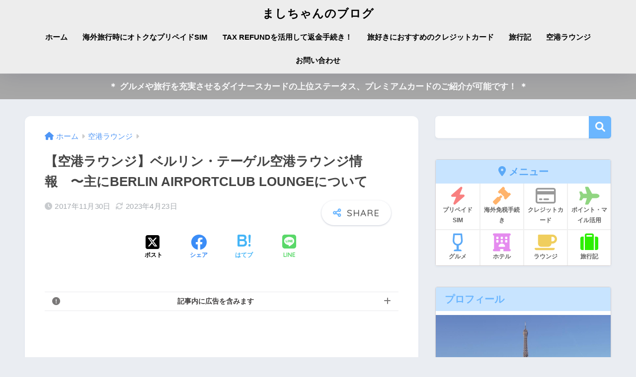

--- FILE ---
content_type: text/html; charset=UTF-8
request_url: https://mashichan.com/entry/tegel-berlin-airportclub-lounge
body_size: 32416
content:

<!DOCTYPE html>
<html lang="ja">
<head>
  <meta charset="utf-8">
  <meta http-equiv="X-UA-Compatible" content="IE=edge">
  <meta name="HandheldFriendly" content="True">
  <meta name="MobileOptimized" content="320">
  <meta name="viewport" content="width=device-width, initial-scale=1, viewport-fit=cover"/>
  <meta name="msapplication-TileColor" content="#6bb6ff">
  <meta name="theme-color" content="#6bb6ff">
  <link rel="pingback" href="https://mashichan.com/xmlrpc.php">
  <title>【空港ラウンジ】ベルリン・テーゲル空港ラウンジ情報　〜主にBERLIN AIRPORTCLUB LOUNGEについて | ましちゃんのブログ</title>
<meta name='robots' content='max-image-preview:large' />
	<style>img:is([sizes="auto" i], [sizes^="auto," i]) { contain-intrinsic-size: 3000px 1500px }</style>
	
<!-- Google Tag Manager for WordPress by gtm4wp.com -->
<script data-cfasync="false" data-pagespeed-no-defer>
	var gtm4wp_datalayer_name = "dataLayer";
	var dataLayer = dataLayer || [];
</script>
<!-- End Google Tag Manager for WordPress by gtm4wp.com --><link rel='dns-prefetch' href='//fonts.googleapis.com' />
<link rel='dns-prefetch' href='//use.fontawesome.com' />
<link rel="alternate" type="application/rss+xml" title="ましちゃんのブログ &raquo; フィード" href="https://mashichan.com/feed" />
<link rel="alternate" type="application/rss+xml" title="ましちゃんのブログ &raquo; コメントフィード" href="https://mashichan.com/comments/feed" />
<link rel='stylesheet' id='sng-stylesheet-css' href='https://mashichan.com/wp-content/themes/sango-theme/style.css?version=3.9.11' type='text/css' media='all' />
<link rel='stylesheet' id='sng-option-css' href='https://mashichan.com/wp-content/themes/sango-theme/entry-option.css?version=3.9.11' type='text/css' media='all' />
<link rel='stylesheet' id='sng-old-css-css' href='https://mashichan.com/wp-content/themes/sango-theme/style-old.css?version=3.9.11' type='text/css' media='all' />
<link rel='stylesheet' id='sango_theme_gutenberg-style-css' href='https://mashichan.com/wp-content/themes/sango-theme/library/gutenberg/dist/build/style-blocks.css?version=3.9.11' type='text/css' media='all' />
<style id='sango_theme_gutenberg-style-inline-css' type='text/css'>
:root{--sgb-main-color:#6bb6ff;--sgb-pastel-color:#c8e4ff;--sgb-accent-color:#ffb36b;--sgb-widget-title-color:#6bb6ff;--sgb-widget-title-bg-color:#c8e4ff;--sgb-bg-color:#eaedf2;--wp--preset--color--sango-main:var(--sgb-main-color);--wp--preset--color--sango-pastel:var(--sgb-pastel-color);--wp--preset--color--sango-accent:var(--sgb-accent-color)}
</style>
<link rel='stylesheet' id='sng-googlefonts-css' href='https://fonts.googleapis.com/css?family=Quicksand%3A500%2C700&#038;display=swap' type='text/css' media='all' />
<link rel='stylesheet' id='sng-fontawesome-css' href='https://use.fontawesome.com/releases/v6.1.1/css/all.css' type='text/css' media='all' />
<link rel='stylesheet' id='wp-block-library-css' href='https://mashichan.com/wp-includes/css/dist/block-library/style.min.css?ver=6.8.1' type='text/css' media='all' />
<style id='rinkerg-gutenberg-rinker-style-inline-css' type='text/css'>
.wp-block-create-block-block{background-color:#21759b;color:#fff;padding:2px}

</style>
<style id='global-styles-inline-css' type='text/css'>
:root{--wp--preset--aspect-ratio--square: 1;--wp--preset--aspect-ratio--4-3: 4/3;--wp--preset--aspect-ratio--3-4: 3/4;--wp--preset--aspect-ratio--3-2: 3/2;--wp--preset--aspect-ratio--2-3: 2/3;--wp--preset--aspect-ratio--16-9: 16/9;--wp--preset--aspect-ratio--9-16: 9/16;--wp--preset--color--black: #000000;--wp--preset--color--cyan-bluish-gray: #abb8c3;--wp--preset--color--white: #ffffff;--wp--preset--color--pale-pink: #f78da7;--wp--preset--color--vivid-red: #cf2e2e;--wp--preset--color--luminous-vivid-orange: #ff6900;--wp--preset--color--luminous-vivid-amber: #fcb900;--wp--preset--color--light-green-cyan: #7bdcb5;--wp--preset--color--vivid-green-cyan: #00d084;--wp--preset--color--pale-cyan-blue: #8ed1fc;--wp--preset--color--vivid-cyan-blue: #0693e3;--wp--preset--color--vivid-purple: #9b51e0;--wp--preset--color--sango-main: var(--sgb-main-color);--wp--preset--color--sango-pastel: var(--sgb-pastel-color);--wp--preset--color--sango-accent: var(--sgb-accent-color);--wp--preset--color--sango-blue: #009EF3;--wp--preset--color--sango-orange: #ffb36b;--wp--preset--color--sango-red: #f88080;--wp--preset--color--sango-green: #90d581;--wp--preset--color--sango-black: #333;--wp--preset--color--sango-gray: gray;--wp--preset--color--sango-silver: whitesmoke;--wp--preset--color--sango-light-blue: #b4e0fa;--wp--preset--color--sango-light-red: #ffebeb;--wp--preset--color--sango-light-orange: #fff9e6;--wp--preset--gradient--vivid-cyan-blue-to-vivid-purple: linear-gradient(135deg,rgba(6,147,227,1) 0%,rgb(155,81,224) 100%);--wp--preset--gradient--light-green-cyan-to-vivid-green-cyan: linear-gradient(135deg,rgb(122,220,180) 0%,rgb(0,208,130) 100%);--wp--preset--gradient--luminous-vivid-amber-to-luminous-vivid-orange: linear-gradient(135deg,rgba(252,185,0,1) 0%,rgba(255,105,0,1) 100%);--wp--preset--gradient--luminous-vivid-orange-to-vivid-red: linear-gradient(135deg,rgba(255,105,0,1) 0%,rgb(207,46,46) 100%);--wp--preset--gradient--very-light-gray-to-cyan-bluish-gray: linear-gradient(135deg,rgb(238,238,238) 0%,rgb(169,184,195) 100%);--wp--preset--gradient--cool-to-warm-spectrum: linear-gradient(135deg,rgb(74,234,220) 0%,rgb(151,120,209) 20%,rgb(207,42,186) 40%,rgb(238,44,130) 60%,rgb(251,105,98) 80%,rgb(254,248,76) 100%);--wp--preset--gradient--blush-light-purple: linear-gradient(135deg,rgb(255,206,236) 0%,rgb(152,150,240) 100%);--wp--preset--gradient--blush-bordeaux: linear-gradient(135deg,rgb(254,205,165) 0%,rgb(254,45,45) 50%,rgb(107,0,62) 100%);--wp--preset--gradient--luminous-dusk: linear-gradient(135deg,rgb(255,203,112) 0%,rgb(199,81,192) 50%,rgb(65,88,208) 100%);--wp--preset--gradient--pale-ocean: linear-gradient(135deg,rgb(255,245,203) 0%,rgb(182,227,212) 50%,rgb(51,167,181) 100%);--wp--preset--gradient--electric-grass: linear-gradient(135deg,rgb(202,248,128) 0%,rgb(113,206,126) 100%);--wp--preset--gradient--midnight: linear-gradient(135deg,rgb(2,3,129) 0%,rgb(40,116,252) 100%);--wp--preset--font-size--small: 13px;--wp--preset--font-size--medium: 20px;--wp--preset--font-size--large: 36px;--wp--preset--font-size--x-large: 42px;--wp--preset--font-family--default: "Helvetica", "Arial", "Hiragino Kaku Gothic ProN", "Hiragino Sans", YuGothic, "Yu Gothic", "メイリオ", Meiryo, sans-serif;--wp--preset--font-family--notosans: "Noto Sans JP", var(--wp--preset--font-family--default);--wp--preset--font-family--mplusrounded: "M PLUS Rounded 1c", var(--wp--preset--font-family--default);--wp--preset--font-family--dfont: "Quicksand", var(--wp--preset--font-family--default);--wp--preset--spacing--20: 0.44rem;--wp--preset--spacing--30: 0.67rem;--wp--preset--spacing--40: 1rem;--wp--preset--spacing--50: 1.5rem;--wp--preset--spacing--60: 2.25rem;--wp--preset--spacing--70: 3.38rem;--wp--preset--spacing--80: 5.06rem;--wp--preset--shadow--natural: 6px 6px 9px rgba(0, 0, 0, 0.2);--wp--preset--shadow--deep: 12px 12px 50px rgba(0, 0, 0, 0.4);--wp--preset--shadow--sharp: 6px 6px 0px rgba(0, 0, 0, 0.2);--wp--preset--shadow--outlined: 6px 6px 0px -3px rgba(255, 255, 255, 1), 6px 6px rgba(0, 0, 0, 1);--wp--preset--shadow--crisp: 6px 6px 0px rgba(0, 0, 0, 1);--wp--custom--wrap--width: 92%;--wp--custom--wrap--default-width: 800px;--wp--custom--wrap--content-width: 1180px;--wp--custom--wrap--max-width: var(--wp--custom--wrap--content-width);--wp--custom--wrap--side: 30%;--wp--custom--wrap--gap: 2em;--wp--custom--wrap--mobile--padding: 15px;--wp--custom--shadow--large: 0 15px 30px -7px rgba(0, 12, 66, 0.15 );--wp--custom--shadow--large-hover: 0 40px 50px -15px rgba(0, 12, 66, 0.2 );--wp--custom--shadow--medium: 0 6px 13px -3px rgba(0, 12, 66, 0.1), 0 0px 1px rgba(0,30,100, 0.1 );--wp--custom--shadow--medium-hover: 0 12px 45px -9px rgb(0 0 0 / 23%);--wp--custom--shadow--solid: 0 1px 2px 0 rgba(24, 44, 84, 0.1), 0 1px 3px 1px rgba(24, 44, 84, 0.1);--wp--custom--shadow--solid-hover: 0 2px 4px 0 rgba(24, 44, 84, 0.1), 0 2px 8px 0 rgba(24, 44, 84, 0.1);--wp--custom--shadow--small: 0 2px 4px #4385bb12;--wp--custom--rounded--medium: 12px;--wp--custom--rounded--small: 6px;--wp--custom--widget--padding-horizontal: 18px;--wp--custom--widget--padding-vertical: 6px;--wp--custom--widget--icon-margin: 6px;--wp--custom--widget--gap: 2.5em;--wp--custom--entry--gap: 1.5rem;--wp--custom--entry--gap-mobile: 1rem;--wp--custom--entry--border-color: #eaedf2;--wp--custom--animation--fade-in: fadeIn 0.7s ease 0s 1 normal;--wp--custom--animation--header: fadeHeader 1s ease 0s 1 normal;--wp--custom--transition--default: 0.3s ease-in-out;--wp--custom--totop--opacity: 0.6;--wp--custom--totop--right: 18px;--wp--custom--totop--bottom: 20px;--wp--custom--totop--mobile--right: 15px;--wp--custom--totop--mobile--bottom: 10px;--wp--custom--toc--button--opacity: 0.6;--wp--custom--footer--column-gap: 40px;}:root { --wp--style--global--content-size: 900px;--wp--style--global--wide-size: 980px; }:where(body) { margin: 0; }.wp-site-blocks > .alignleft { float: left; margin-right: 2em; }.wp-site-blocks > .alignright { float: right; margin-left: 2em; }.wp-site-blocks > .aligncenter { justify-content: center; margin-left: auto; margin-right: auto; }:where(.wp-site-blocks) > * { margin-block-start: 1.5rem; margin-block-end: 0; }:where(.wp-site-blocks) > :first-child { margin-block-start: 0; }:where(.wp-site-blocks) > :last-child { margin-block-end: 0; }:root { --wp--style--block-gap: 1.5rem; }:root :where(.is-layout-flow) > :first-child{margin-block-start: 0;}:root :where(.is-layout-flow) > :last-child{margin-block-end: 0;}:root :where(.is-layout-flow) > *{margin-block-start: 1.5rem;margin-block-end: 0;}:root :where(.is-layout-constrained) > :first-child{margin-block-start: 0;}:root :where(.is-layout-constrained) > :last-child{margin-block-end: 0;}:root :where(.is-layout-constrained) > *{margin-block-start: 1.5rem;margin-block-end: 0;}:root :where(.is-layout-flex){gap: 1.5rem;}:root :where(.is-layout-grid){gap: 1.5rem;}.is-layout-flow > .alignleft{float: left;margin-inline-start: 0;margin-inline-end: 2em;}.is-layout-flow > .alignright{float: right;margin-inline-start: 2em;margin-inline-end: 0;}.is-layout-flow > .aligncenter{margin-left: auto !important;margin-right: auto !important;}.is-layout-constrained > .alignleft{float: left;margin-inline-start: 0;margin-inline-end: 2em;}.is-layout-constrained > .alignright{float: right;margin-inline-start: 2em;margin-inline-end: 0;}.is-layout-constrained > .aligncenter{margin-left: auto !important;margin-right: auto !important;}.is-layout-constrained > :where(:not(.alignleft):not(.alignright):not(.alignfull)){max-width: var(--wp--style--global--content-size);margin-left: auto !important;margin-right: auto !important;}.is-layout-constrained > .alignwide{max-width: var(--wp--style--global--wide-size);}body .is-layout-flex{display: flex;}.is-layout-flex{flex-wrap: wrap;align-items: center;}.is-layout-flex > :is(*, div){margin: 0;}body .is-layout-grid{display: grid;}.is-layout-grid > :is(*, div){margin: 0;}body{font-family: var(--sgb-font-family);padding-top: 0px;padding-right: 0px;padding-bottom: 0px;padding-left: 0px;}a:where(:not(.wp-element-button)){text-decoration: underline;}:root :where(.wp-element-button, .wp-block-button__link){background-color: #32373c;border-width: 0;color: #fff;font-family: inherit;font-size: inherit;line-height: inherit;padding: calc(0.667em + 2px) calc(1.333em + 2px);text-decoration: none;}.has-black-color{color: var(--wp--preset--color--black) !important;}.has-cyan-bluish-gray-color{color: var(--wp--preset--color--cyan-bluish-gray) !important;}.has-white-color{color: var(--wp--preset--color--white) !important;}.has-pale-pink-color{color: var(--wp--preset--color--pale-pink) !important;}.has-vivid-red-color{color: var(--wp--preset--color--vivid-red) !important;}.has-luminous-vivid-orange-color{color: var(--wp--preset--color--luminous-vivid-orange) !important;}.has-luminous-vivid-amber-color{color: var(--wp--preset--color--luminous-vivid-amber) !important;}.has-light-green-cyan-color{color: var(--wp--preset--color--light-green-cyan) !important;}.has-vivid-green-cyan-color{color: var(--wp--preset--color--vivid-green-cyan) !important;}.has-pale-cyan-blue-color{color: var(--wp--preset--color--pale-cyan-blue) !important;}.has-vivid-cyan-blue-color{color: var(--wp--preset--color--vivid-cyan-blue) !important;}.has-vivid-purple-color{color: var(--wp--preset--color--vivid-purple) !important;}.has-sango-main-color{color: var(--wp--preset--color--sango-main) !important;}.has-sango-pastel-color{color: var(--wp--preset--color--sango-pastel) !important;}.has-sango-accent-color{color: var(--wp--preset--color--sango-accent) !important;}.has-sango-blue-color{color: var(--wp--preset--color--sango-blue) !important;}.has-sango-orange-color{color: var(--wp--preset--color--sango-orange) !important;}.has-sango-red-color{color: var(--wp--preset--color--sango-red) !important;}.has-sango-green-color{color: var(--wp--preset--color--sango-green) !important;}.has-sango-black-color{color: var(--wp--preset--color--sango-black) !important;}.has-sango-gray-color{color: var(--wp--preset--color--sango-gray) !important;}.has-sango-silver-color{color: var(--wp--preset--color--sango-silver) !important;}.has-sango-light-blue-color{color: var(--wp--preset--color--sango-light-blue) !important;}.has-sango-light-red-color{color: var(--wp--preset--color--sango-light-red) !important;}.has-sango-light-orange-color{color: var(--wp--preset--color--sango-light-orange) !important;}.has-black-background-color{background-color: var(--wp--preset--color--black) !important;}.has-cyan-bluish-gray-background-color{background-color: var(--wp--preset--color--cyan-bluish-gray) !important;}.has-white-background-color{background-color: var(--wp--preset--color--white) !important;}.has-pale-pink-background-color{background-color: var(--wp--preset--color--pale-pink) !important;}.has-vivid-red-background-color{background-color: var(--wp--preset--color--vivid-red) !important;}.has-luminous-vivid-orange-background-color{background-color: var(--wp--preset--color--luminous-vivid-orange) !important;}.has-luminous-vivid-amber-background-color{background-color: var(--wp--preset--color--luminous-vivid-amber) !important;}.has-light-green-cyan-background-color{background-color: var(--wp--preset--color--light-green-cyan) !important;}.has-vivid-green-cyan-background-color{background-color: var(--wp--preset--color--vivid-green-cyan) !important;}.has-pale-cyan-blue-background-color{background-color: var(--wp--preset--color--pale-cyan-blue) !important;}.has-vivid-cyan-blue-background-color{background-color: var(--wp--preset--color--vivid-cyan-blue) !important;}.has-vivid-purple-background-color{background-color: var(--wp--preset--color--vivid-purple) !important;}.has-sango-main-background-color{background-color: var(--wp--preset--color--sango-main) !important;}.has-sango-pastel-background-color{background-color: var(--wp--preset--color--sango-pastel) !important;}.has-sango-accent-background-color{background-color: var(--wp--preset--color--sango-accent) !important;}.has-sango-blue-background-color{background-color: var(--wp--preset--color--sango-blue) !important;}.has-sango-orange-background-color{background-color: var(--wp--preset--color--sango-orange) !important;}.has-sango-red-background-color{background-color: var(--wp--preset--color--sango-red) !important;}.has-sango-green-background-color{background-color: var(--wp--preset--color--sango-green) !important;}.has-sango-black-background-color{background-color: var(--wp--preset--color--sango-black) !important;}.has-sango-gray-background-color{background-color: var(--wp--preset--color--sango-gray) !important;}.has-sango-silver-background-color{background-color: var(--wp--preset--color--sango-silver) !important;}.has-sango-light-blue-background-color{background-color: var(--wp--preset--color--sango-light-blue) !important;}.has-sango-light-red-background-color{background-color: var(--wp--preset--color--sango-light-red) !important;}.has-sango-light-orange-background-color{background-color: var(--wp--preset--color--sango-light-orange) !important;}.has-black-border-color{border-color: var(--wp--preset--color--black) !important;}.has-cyan-bluish-gray-border-color{border-color: var(--wp--preset--color--cyan-bluish-gray) !important;}.has-white-border-color{border-color: var(--wp--preset--color--white) !important;}.has-pale-pink-border-color{border-color: var(--wp--preset--color--pale-pink) !important;}.has-vivid-red-border-color{border-color: var(--wp--preset--color--vivid-red) !important;}.has-luminous-vivid-orange-border-color{border-color: var(--wp--preset--color--luminous-vivid-orange) !important;}.has-luminous-vivid-amber-border-color{border-color: var(--wp--preset--color--luminous-vivid-amber) !important;}.has-light-green-cyan-border-color{border-color: var(--wp--preset--color--light-green-cyan) !important;}.has-vivid-green-cyan-border-color{border-color: var(--wp--preset--color--vivid-green-cyan) !important;}.has-pale-cyan-blue-border-color{border-color: var(--wp--preset--color--pale-cyan-blue) !important;}.has-vivid-cyan-blue-border-color{border-color: var(--wp--preset--color--vivid-cyan-blue) !important;}.has-vivid-purple-border-color{border-color: var(--wp--preset--color--vivid-purple) !important;}.has-sango-main-border-color{border-color: var(--wp--preset--color--sango-main) !important;}.has-sango-pastel-border-color{border-color: var(--wp--preset--color--sango-pastel) !important;}.has-sango-accent-border-color{border-color: var(--wp--preset--color--sango-accent) !important;}.has-sango-blue-border-color{border-color: var(--wp--preset--color--sango-blue) !important;}.has-sango-orange-border-color{border-color: var(--wp--preset--color--sango-orange) !important;}.has-sango-red-border-color{border-color: var(--wp--preset--color--sango-red) !important;}.has-sango-green-border-color{border-color: var(--wp--preset--color--sango-green) !important;}.has-sango-black-border-color{border-color: var(--wp--preset--color--sango-black) !important;}.has-sango-gray-border-color{border-color: var(--wp--preset--color--sango-gray) !important;}.has-sango-silver-border-color{border-color: var(--wp--preset--color--sango-silver) !important;}.has-sango-light-blue-border-color{border-color: var(--wp--preset--color--sango-light-blue) !important;}.has-sango-light-red-border-color{border-color: var(--wp--preset--color--sango-light-red) !important;}.has-sango-light-orange-border-color{border-color: var(--wp--preset--color--sango-light-orange) !important;}.has-vivid-cyan-blue-to-vivid-purple-gradient-background{background: var(--wp--preset--gradient--vivid-cyan-blue-to-vivid-purple) !important;}.has-light-green-cyan-to-vivid-green-cyan-gradient-background{background: var(--wp--preset--gradient--light-green-cyan-to-vivid-green-cyan) !important;}.has-luminous-vivid-amber-to-luminous-vivid-orange-gradient-background{background: var(--wp--preset--gradient--luminous-vivid-amber-to-luminous-vivid-orange) !important;}.has-luminous-vivid-orange-to-vivid-red-gradient-background{background: var(--wp--preset--gradient--luminous-vivid-orange-to-vivid-red) !important;}.has-very-light-gray-to-cyan-bluish-gray-gradient-background{background: var(--wp--preset--gradient--very-light-gray-to-cyan-bluish-gray) !important;}.has-cool-to-warm-spectrum-gradient-background{background: var(--wp--preset--gradient--cool-to-warm-spectrum) !important;}.has-blush-light-purple-gradient-background{background: var(--wp--preset--gradient--blush-light-purple) !important;}.has-blush-bordeaux-gradient-background{background: var(--wp--preset--gradient--blush-bordeaux) !important;}.has-luminous-dusk-gradient-background{background: var(--wp--preset--gradient--luminous-dusk) !important;}.has-pale-ocean-gradient-background{background: var(--wp--preset--gradient--pale-ocean) !important;}.has-electric-grass-gradient-background{background: var(--wp--preset--gradient--electric-grass) !important;}.has-midnight-gradient-background{background: var(--wp--preset--gradient--midnight) !important;}.has-small-font-size{font-size: var(--wp--preset--font-size--small) !important;}.has-medium-font-size{font-size: var(--wp--preset--font-size--medium) !important;}.has-large-font-size{font-size: var(--wp--preset--font-size--large) !important;}.has-x-large-font-size{font-size: var(--wp--preset--font-size--x-large) !important;}.has-default-font-family{font-family: var(--wp--preset--font-family--default) !important;}.has-notosans-font-family{font-family: var(--wp--preset--font-family--notosans) !important;}.has-mplusrounded-font-family{font-family: var(--wp--preset--font-family--mplusrounded) !important;}.has-dfont-font-family{font-family: var(--wp--preset--font-family--dfont) !important;}
:root :where(.wp-block-button .wp-block-button__link){background-color: var(--wp--preset--color--sango-main);border-radius: var(--wp--custom--rounded--medium);color: #fff;font-size: 18px;font-weight: 600;padding-top: 0.4em;padding-right: 1.3em;padding-bottom: 0.4em;padding-left: 1.3em;}
:root :where(.wp-block-pullquote){font-size: 1.5em;line-height: 1.6;}
</style>
<link rel='stylesheet' id='contact-form-7-css' href='https://mashichan.com/wp-content/plugins/contact-form-7/includes/css/styles.css' type='text/css' media='all' />
<link rel='stylesheet' id='cf7msm_styles-css' href='https://mashichan.com/wp-content/plugins/contact-form-7-multi-step-module/resources/cf7msm.css' type='text/css' media='all' />
<link rel='stylesheet' id='kojika_plugin-css' href='https://mashichan.com/wp-content/plugins/kojika-sango-supporter/css/front_style.css' type='text/css' media='all' />
<link rel='stylesheet' id='yyi_rinker_stylesheet-css' href='https://mashichan.com/wp-content/plugins/yyi-rinker/css/style.css?v=1.11.1' type='text/css' media='all' />
<link rel='stylesheet' id='child-style-css' href='https://mashichan.com/wp-content/themes/sango-theme-child/style.css' type='text/css' media='all' />
<link rel='stylesheet' id='tablepress-default-css' href='https://mashichan.com/wp-content/plugins/tablepress/css/build/default.css' type='text/css' media='all' />
<script type="text/javascript" src="https://mashichan.com/wp-includes/js/jquery/jquery.min.js?ver=3.7.1" id="jquery-core-js"></script>
<script type="text/javascript" src="https://mashichan.com/wp-includes/js/jquery/jquery-migrate.min.js?ver=3.4.1" id="jquery-migrate-js"></script>
<script type="text/javascript" src="https://mashichan.com/wp-content/plugins/yyi-rinker/js/event-tracking.js?v=1.11.1" id="yyi_rinker_event_tracking_script-js"></script>
<link rel="https://api.w.org/" href="https://mashichan.com/wp-json/" /><link rel="alternate" title="JSON" type="application/json" href="https://mashichan.com/wp-json/wp/v2/posts/3152" /><link rel="EditURI" type="application/rsd+xml" title="RSD" href="https://mashichan.com/xmlrpc.php?rsd" />
<link rel="canonical" href="https://mashichan.com/entry/tegel-berlin-airportclub-lounge" />
<link rel='shortlink' href='https://mashichan.com/?p=3152' />
<link rel="alternate" title="oEmbed (JSON)" type="application/json+oembed" href="https://mashichan.com/wp-json/oembed/1.0/embed?url=https%3A%2F%2Fmashichan.com%2Fentry%2Ftegel-berlin-airportclub-lounge" />
<link rel="alternate" title="oEmbed (XML)" type="text/xml+oembed" href="https://mashichan.com/wp-json/oembed/1.0/embed?url=https%3A%2F%2Fmashichan.com%2Fentry%2Ftegel-berlin-airportclub-lounge&#038;format=xml" />
<script type="text/javascript">
(function(url){
	if(/(?:Chrome\/26\.0\.1410\.63 Safari\/537\.31|WordfenceTestMonBot)/.test(navigator.userAgent)){ return; }
	var addEvent = function(evt, handler) {
		if (window.addEventListener) {
			document.addEventListener(evt, handler, false);
		} else if (window.attachEvent) {
			document.attachEvent('on' + evt, handler);
		}
	};
	var removeEvent = function(evt, handler) {
		if (window.removeEventListener) {
			document.removeEventListener(evt, handler, false);
		} else if (window.detachEvent) {
			document.detachEvent('on' + evt, handler);
		}
	};
	var evts = 'contextmenu dblclick drag dragend dragenter dragleave dragover dragstart drop keydown keypress keyup mousedown mousemove mouseout mouseover mouseup mousewheel scroll'.split(' ');
	var logHuman = function() {
		if (window.wfLogHumanRan) { return; }
		window.wfLogHumanRan = true;
		var wfscr = document.createElement('script');
		wfscr.type = 'text/javascript';
		wfscr.async = true;
		wfscr.src = url + '&r=' + Math.random();
		(document.getElementsByTagName('head')[0]||document.getElementsByTagName('body')[0]).appendChild(wfscr);
		for (var i = 0; i < evts.length; i++) {
			removeEvent(evts[i], logHuman);
		}
	};
	for (var i = 0; i < evts.length; i++) {
		addEvent(evts[i], logHuman);
	}
})('//mashichan.com/?wordfence_lh=1&hid=C2E77B57D53A2F663CA808DE711C3ECD');
</script>
<!-- Google Tag Manager for WordPress by gtm4wp.com -->
<!-- GTM Container placement set to footer -->
<script data-cfasync="false" data-pagespeed-no-defer>
	var dataLayer_content = {"pagePostType":"post","pagePostType2":"single-post","pageCategory":["airport-lounge"],"pageAttributes":["2016%e5%b9%b411%e6%9c%88%e3%83%a8%e3%83%bc%e3%83%ad%e3%83%83%e3%83%91%e6%97%85%e8%a1%8c","air-france-lounge","berlin-airportclub-lounge","british-airways-terraces-lounge","%e3%82%b9%e3%82%bf%e3%83%bc%e3%83%90%e3%83%83%e3%82%af%e3%82%b9","%e3%83%97%e3%83%a9%e3%82%a4%e3%82%aa%e3%83%aa%e3%83%86%e3%82%a3%e3%83%91%e3%82%b9","%e3%83%99%e3%83%ab%e3%83%aa%e3%83%b3","%e3%83%99%e3%83%ab%e3%83%aa%e3%83%b3%e3%83%bb%e3%83%86%e3%83%bc%e3%82%b2%e3%83%ab%e7%a9%ba%e6%b8%af","%e7%a9%ba%e6%b8%af%e3%83%a9%e3%82%a6%e3%83%b3%e3%82%b8"],"pagePostAuthor":"かず"};
	dataLayer.push( dataLayer_content );
</script>
<script data-cfasync="false" data-pagespeed-no-defer>
(function(w,d,s,l,i){w[l]=w[l]||[];w[l].push({'gtm.start':
new Date().getTime(),event:'gtm.js'});var f=d.getElementsByTagName(s)[0],
j=d.createElement(s),dl=l!='dataLayer'?'&l='+l:'';j.async=true;j.src=
'//www.googletagmanager.com/gtm.js?id='+i+dl;f.parentNode.insertBefore(j,f);
})(window,document,'script','dataLayer','GTM-584NBJT');
</script>
<!-- End Google Tag Manager for WordPress by gtm4wp.com --><script type="text/javascript" language="javascript">
    var vc_pid = "885512192";
</script><script type="text/javascript" src="//aml.valuecommerce.com/vcdal.js" async></script><style>
.yyi-rinker-images {
    display: flex;
    justify-content: center;
    align-items: center;
    position: relative;

}
div.yyi-rinker-image img.yyi-rinker-main-img.hidden {
    display: none;
}

.yyi-rinker-images-arrow {
    cursor: pointer;
    position: absolute;
    top: 50%;
    display: block;
    margin-top: -11px;
    opacity: 0.6;
    width: 22px;
}

.yyi-rinker-images-arrow-left{
    left: -10px;
}
.yyi-rinker-images-arrow-right{
    right: -10px;
}

.yyi-rinker-images-arrow-left.hidden {
    display: none;
}

.yyi-rinker-images-arrow-right.hidden {
    display: none;
}
div.yyi-rinker-contents.yyi-rinker-design-tate  div.yyi-rinker-box{
    flex-direction: column;
}

div.yyi-rinker-contents.yyi-rinker-design-slim div.yyi-rinker-box .yyi-rinker-links {
    flex-direction: column;
}

div.yyi-rinker-contents.yyi-rinker-design-slim div.yyi-rinker-info {
    width: 100%;
}

div.yyi-rinker-contents.yyi-rinker-design-slim .yyi-rinker-title {
    text-align: center;
}

div.yyi-rinker-contents.yyi-rinker-design-slim .yyi-rinker-links {
    text-align: center;
}
div.yyi-rinker-contents.yyi-rinker-design-slim .yyi-rinker-image {
    margin: auto;
}

div.yyi-rinker-contents.yyi-rinker-design-slim div.yyi-rinker-info ul.yyi-rinker-links li {
	align-self: stretch;
}
div.yyi-rinker-contents.yyi-rinker-design-slim div.yyi-rinker-box div.yyi-rinker-info {
	padding: 0;
}
div.yyi-rinker-contents.yyi-rinker-design-slim div.yyi-rinker-box {
	flex-direction: column;
	padding: 14px 5px 0;
}

.yyi-rinker-design-slim div.yyi-rinker-box div.yyi-rinker-info {
	text-align: center;
}

.yyi-rinker-design-slim div.price-box span.price {
	display: block;
}

div.yyi-rinker-contents.yyi-rinker-design-slim div.yyi-rinker-info div.yyi-rinker-title a{
	font-size:16px;
}

div.yyi-rinker-contents.yyi-rinker-design-slim ul.yyi-rinker-links li.amazonkindlelink:before,  div.yyi-rinker-contents.yyi-rinker-design-slim ul.yyi-rinker-links li.amazonlink:before,  div.yyi-rinker-contents.yyi-rinker-design-slim ul.yyi-rinker-links li.rakutenlink:before, div.yyi-rinker-contents.yyi-rinker-design-slim ul.yyi-rinker-links li.yahoolink:before, div.yyi-rinker-contents.yyi-rinker-design-slim ul.yyi-rinker-links li.mercarilink:before {
	font-size:12px;
}

div.yyi-rinker-contents.yyi-rinker-design-slim ul.yyi-rinker-links li a {
	font-size: 13px;
}
.entry-content ul.yyi-rinker-links li {
	padding: 0;
}

div.yyi-rinker-contents .yyi-rinker-attention.attention_desing_right_ribbon {
    width: 89px;
    height: 91px;
    position: absolute;
    top: -1px;
    right: -1px;
    left: auto;
    overflow: hidden;
}

div.yyi-rinker-contents .yyi-rinker-attention.attention_desing_right_ribbon span {
    display: inline-block;
    width: 146px;
    position: absolute;
    padding: 4px 0;
    left: -13px;
    top: 12px;
    text-align: center;
    font-size: 12px;
    line-height: 24px;
    -webkit-transform: rotate(45deg);
    transform: rotate(45deg);
    box-shadow: 0 1px 3px rgba(0, 0, 0, 0.2);
}

div.yyi-rinker-contents .yyi-rinker-attention.attention_desing_right_ribbon {
    background: none;
}
.yyi-rinker-attention.attention_desing_right_ribbon .yyi-rinker-attention-after,
.yyi-rinker-attention.attention_desing_right_ribbon .yyi-rinker-attention-before{
display:none;
}
div.yyi-rinker-use-right_ribbon div.yyi-rinker-title {
    margin-right: 2rem;
}

				</style><meta property="og:title" content="【空港ラウンジ】ベルリン・テーゲル空港ラウンジ情報　〜主にBERLIN AIRPORTCLUB LOUNGEについて" />
<meta property="og:description" content="ヨーロッパ旅行にでかけた際、ベルリンのテーゲル空港のラウンジを利用しました。 日本への直行便はありませんが、ヨーロッパ内の移動においては便利な空港です。 ベルリン市内にも車で30分以内で行ける距離にあります。 ※今後ベル ... " />
<meta property="og:type" content="article" />
<meta property="og:url" content="https://mashichan.com/entry/tegel-berlin-airportclub-lounge" />
<meta property="og:image" content="https://mashichan.com/wp-content/uploads/2017/11/20171121_01_02_small.jpg" />
<meta name="thumbnail" content="https://mashichan.com/wp-content/uploads/2017/11/20171121_01_02_small.jpg" />
<meta property="og:site_name" content="ましちゃんのブログ" />
<meta name="twitter:card" content="summary_large_image" />
<meta name="google-site-verification" content="sPsXbxfe6DxX1Vc7YwNVlw0k9pH3qri-7CTZSWwpdjk" />
<meta name="google-site-verification" content="sPsXbxfe6DxX1Vc7YwNVlw0k9pH3qri-7CTZSWwpdjk" />


<script type="text/javascript" language="javascript">
    var vc_pid = "885512192";
</script><script type="text/javascript" src="//aml.valuecommerce.com/vcdal.js" async></script>	<script>
		(function(i,s,o,g,r,a,m){i['GoogleAnalyticsObject']=r;i[r]=i[r]||function(){
		(i[r].q=i[r].q||[]).push(arguments)},i[r].l=1*new Date();a=s.createElement(o),
		m=s.getElementsByTagName(o)[0];a.async=1;a.src=g;m.parentNode.insertBefore(a,m)
		})(window,document,'script','//www.google-analytics.com/analytics.js','ga');
		ga('create', 'UA-104936414-1', 'auto');
		ga('send', 'pageview');
	</script>
	<link rel="icon" href="https://mashichan.com/wp-content/uploads/2017/08/cropped-apple-touch-icon-180x180-32x32.png" sizes="32x32" />
<link rel="icon" href="https://mashichan.com/wp-content/uploads/2017/08/cropped-apple-touch-icon-180x180-192x192.png" sizes="192x192" />
<link rel="apple-touch-icon" href="https://mashichan.com/wp-content/uploads/2017/08/cropped-apple-touch-icon-180x180-180x180.png" />
<meta name="msapplication-TileImage" content="https://mashichan.com/wp-content/uploads/2017/08/cropped-apple-touch-icon-180x180-270x270.png" />
		<style type="text/css" id="wp-custom-css">
			@media only screen and (min-width: 1030px) { #main .sidelong__article { float: none; width: 94%; margin: 0 0 25px; } .sidelong h2 { font-size: 19px; }
}/*end 1030px*/

.sidebar .widget {
  border: solid 1px #d6d0d0;
  border-radius: 4px; /* 角丸にする場合 */
  overflow: hidden; /* 角丸にする場合 */
}
/*検索ウィジェットは元から影がついているため不要*/
.sidebar .widget_search {
  border: none;
}


/*--------------------------------------
  上部の見出し(SANGOサポーター)
--------------------------------------*/
.kjk_fixed_headline {/*上部の見出し部分*/
    background-color: #f7f7f7!important;/*背景色*/
    border-left: 3px solid #424242;/*左側の縦線*/
    border-bottom: 2px solid #DADADA;/*下線*/
    color: #424242!important;/*文字の色*/
}
.kjk_fixed_headline .fa-chevron-circle-right:before {/*アイコン*/
    content: "\f212"!important;/*お好きに*/
    font-size: 1.2em;/*アイコンの大きさ*/
    color: #595959;/*アイコンの色*/
}
@media only screen and (min-width: 481px){/*PC表示*/
.kjk_fixed_headline {/*見出し部分*/
    border-left: none;/*左の縦線削除*/
    border-bottom: 3px solid #DADADA;/*下線*/
    text-align: center;/*中央揃え*/
}}



/*--------------------------------------
  Rinkerカスタマイズ　マクリンさんver
--------------------------------------*/
/*Rinker変更*/
div.yyi-rinker-contents ul.yyi-rinker-links li.yahoolink {
    background: #51a7e8;
}
div.yyi-rinker-contents ul.yyi-rinker-links li a {
    padding-left: 0px;
}
@media screen and (min-width: 375px) and (max-width:490px){/*スマホ表示用（ブレイクポイント500px）*/
/*-----全体-----*/
div.yyi-rinker-contents div.yyi-rinker-box {
    display: block;/*縦表示になるように*/
}
/*-----商品名やボタンなど-----*/
div.yyi-rinker-info {/*全体*/
    padding: 0;/*余白削除*/
    margin: auto;/*中央揃え*/
    width: 87%;/*横幅*/
    text-align: center;/*商品名やボタンを中央表示*/
}
div.yyi-rinker-contents div.yyi-rinker-detail .price-box .price {/*価格*/
    display: block;/*価格を縦並びにする*/
}
div.yyi-rinker-contents ul.yyi-rinker-links li {/*ボタン*/
    width: 100%;/*横幅いっぱい*/
    margin: .5em 0;/*上下の余白　左右の余白削除*/
    line-height:44px;
    height: 44px;
    font-size: 0.95em;
    padding: 0 14px 0 10px;
}
body div.yyi-rinker-contents ul.yyi-rinker-links li a {/*ボタンの文字*/
    padding: 0;/*文字の余計な余白を削除*/
    height:44px;
    line-height:44px;
    font-size: 0.95em;
}
/* rinker 商品詳細幅を広げる */
div.yyi-rinker-contents div.yyi-rinker-box div.yyi-rinker-info {
    width: calc(100% - 20px);
    display:block;
}
/* rinker サムネイル幅を230pxに */
div.yyi-rinker-contents div.yyi-rinker-image {
    width: 230px;
    min-width: 140px;
    padding: 0;
    margin-left:auto;
    margin-right:auto
}
div.yyi-rinker-contents img.yyi-rinker-main-img {
    width: auto;
}}
/*Rinker自由ボタンのマウスオーバー時*/
div.yyi-rinker-contents ul.yyi-rinker-links li.freelink2 a:hover {
    box-shadow: 0 12px 15px -5px rgba(0,0,0,.25);
}
div.yyi-rinker-contents ul.yyi-rinker-links li.amazonlink a:before, div.yyi-rinker-contents ul.yyi-rinker-links li.rakutenlink a:before, div.yyi-rinker-contents ul.yyi-rinker-links li.yahoolink a:before {
    content: "";
}



.tomkj a {
    position: fixed;
    bottom: 80px;
    right: 10px;
    height: 64px;
    width: 64px;
    text-align: center;
    border-radius: 50%;
    z-index: 9;
    opacity: 0.7;
    font-size: .9em;
}
.tomkj-c a {
    background: #fff;
    color: #5a5a5a;
    border: 2px solid;
}
.tomkj a:hover {
    text-decoration: none;
}
.tomkj p {
    margin-bottom: -18px;
    margin-top: 8px;
}
.tomkj p:last-child {
    font-size: 1.4em;
}

/* reCAPTCHA v3　表示位置 */
.grecaptcha-badge{
position: fixed;
bottom: 160px!important;
}
html {
  scroll-padding-top: 50px; /* スクロール位置の調整 */
}		</style>
		<style> a{color:#4f96f6}.header, .drawer__title{background-color:#ededed}#logo a{color:#000000}.desktop-nav li a , .mobile-nav li a, #drawer__open, .header-search__open, .drawer__title{color:#000000}.drawer__title__close span, .drawer__title__close span:before{background:#000000}.desktop-nav li:after{background:#000000}.mobile-nav .current-menu-item{border-bottom-color:#000000}.widgettitle, .sidebar .wp-block-group h2, .drawer .wp-block-group h2{color:#6bb6ff;background-color:#c8e4ff}#footer-menu a, .copyright{color:#000000}#footer-menu{background-color:#ededed}.footer{background-color:#e0e4eb}.footer, .footer a, .footer .widget ul li a{color:#3c3c3c}body{font-size:90%}@media only screen and (min-width:481px){body{font-size:107%}}@media only screen and (min-width:1030px){body{font-size:107%}}.totop{background:#009EF3}.header-info a{color:#FFF;background:linear-gradient(95deg, #a7a7a7, #a7a7a7)}.fixed-menu ul{background:#FFF}.fixed-menu a{color:#a2a7ab}.fixed-menu .current-menu-item a, .fixed-menu ul li a.active{color:#009EF3}.post-tab{background:#FFF}.post-tab > div{color:#a7a7a7}body{--sgb-font-family:var(--wp--preset--font-family--default)}#fixed_sidebar{top:0px}:target{scroll-margin-top:0px}.Threads:before{background-image:url("https://mashichan.com/wp-content/themes/sango-theme/library/images/threads.svg")}.profile-sns li .Threads:before{background-image:url("https://mashichan.com/wp-content/themes/sango-theme/library/images/threads-outline.svg")}.X:before{background-image:url("https://mashichan.com/wp-content/themes/sango-theme/library/images/x-circle.svg")}</style><style>    .sgb-toc-button {
      background-color: #6bb6ff;}</style><style>#sgb-css-id-1 .sgb-acc__title {
	text-align: center;
	padding: 8px 39px 8px 15px;
	font-size: 14px;
}
#sgb-css-id-1 .sgb-acc__input:checked+.sgb-acc__title {
    border-bottom: 1px dashed rgba(82,81,101,.12);
}

#sgb-css-id-1 .sgb-acc__title {
	border: 0;
    border-top: 1px solid rgba(82,81,101,.12);
	border-bottom: 1px solid rgba(82,81,101,.12);
}

#sgb-css-id-1 .sgb-acc__title:before {
    content: "\f06a";
    font-family: "Font Awesome 5 Free";
	font-size: 16px;
    font-weight: 900;
    line-height: 15px;
    opacity: 0.7;
    position: absolute;
    left: 15px;
    top: calc(50% - 7.5px);
}

#sgb-css-id-1 .sgb-acc__content p {
	color: var(--sgb--custom--text-color);
	font-size: calc(var(--sgb--custom--text-size,13)* 1px);
}</style>
</head>
<body class="wp-singular post-template-default single single-post postid-3152 single-format-standard wp-theme-sango-theme wp-child-theme-sango-theme-child fa5">
    <div id="container"> 
  			<header class="header
		 header--center	">
				<div id="inner-header" class="wrap">
		<div id="logo" class="header-logo h1 dfont">
	<a href="https://mashichan.com/" class="header-logo__link">
				ましちゃんのブログ	</a>
	</div>
	<div class="header-search">
		<input type="checkbox" class="header-search__input" id="header-search-input" onclick="document.querySelector('.header-search__modal .searchform__input').focus()">
	<label class="header-search__close" for="header-search-input"></label>
	<div class="header-search__modal">
	
<form role="search" method="get" class="searchform" action="https://mashichan.com/">
  <div>
    <input type="search" class="searchform__input" name="s" value="" placeholder="検索" />
    <button type="submit" class="searchform__submit" aria-label="検索"><i class="fas fa-search" aria-hidden="true"></i></button>
  </div>
</form>

	</div>
</div>	<nav class="desktop-nav clearfix"><ul id="menu-%e3%82%b0%e3%83%ad%e3%83%bc%e3%83%90%e3%83%ab%e3%83%a1%e3%83%8b%e3%83%a5%e3%83%bc" class="menu"><li id="menu-item-18" class="menu-item menu-item-type-custom menu-item-object-custom menu-item-home menu-item-18"><a href="https://mashichan.com/">ホーム</a></li>
<li id="menu-item-24167" class="menu-item menu-item-type-custom menu-item-object-custom menu-item-has-children menu-item-24167"><a href="https://mashichan.com/entry/category/prepaid-sim">海外旅行時にオトクなプリペイドSIM</a>
<ul class="sub-menu">
	<li id="menu-item-24170" class="menu-item menu-item-type-custom menu-item-object-custom menu-item-24170"><a href="https://mashichan.com/?s=WeChat+GO">欧州：WeChat GO</a></li>
	<li id="menu-item-24171" class="menu-item menu-item-type-custom menu-item-object-custom menu-item-24171"><a href="https://mashichan.com/?s=sim-2-fly">欧州・アジア全般：SIM 2 Fly</a></li>
</ul>
</li>
<li id="menu-item-24156" class="menu-item menu-item-type-taxonomy menu-item-object-category menu-item-24156"><a href="https://mashichan.com/entry/category/tax-refund">TAX REFUNDを活用して返金手続き！</a></li>
<li id="menu-item-10347" class="menu-item menu-item-type-taxonomy menu-item-object-category menu-item-has-children menu-item-10347"><a href="https://mashichan.com/entry/category/creditcard">旅好きにおすすめのクレジットカード</a>
<ul class="sub-menu">
	<li id="menu-item-28126" class="menu-item menu-item-type-custom menu-item-object-custom menu-item-28126"><a href="https://mashichan.com/?s=ダイナース">ダイナース</a></li>
	<li id="menu-item-28161" class="menu-item menu-item-type-custom menu-item-object-custom menu-item-28161"><a href="https://mashichan.com/?s=Marriott%20Bonvoy%20アメリカン・エキスプレス・カード">Marriott Bonvoy アメリカン・エキスプレス・カード</a></li>
	<li id="menu-item-28138" class="menu-item menu-item-type-custom menu-item-object-custom menu-item-28138"><a href="https://mashichan.com/?s=JCB">JCB</a></li>
</ul>
</li>
<li id="menu-item-27977" class="menu-item menu-item-type-taxonomy menu-item-object-category menu-item-27977"><a href="https://mashichan.com/entry/category/travel">旅行記</a></li>
<li id="menu-item-54190" class="menu-item menu-item-type-taxonomy menu-item-object-category current-post-ancestor current-menu-parent current-post-parent menu-item-54190"><a href="https://mashichan.com/entry/category/airport-lounge">空港ラウンジ</a></li>
<li id="menu-item-30" class="menu-item menu-item-type-post_type menu-item-object-page menu-item-30"><a href="https://mashichan.com/inquiry">お問い合わせ</a></li>
</ul></nav></div>
	</header>
			<div class="header-info 
		">
	<a href="https://mashichan.com/entry/ana-diners-premium-card">
	＊ グルメや旅行を充実させるダイナースカードの上位ステータス、プレミアムカードのご紹介が可能です！ ＊	</a>
	</div>
	  <div id="content">
    <div id="inner-content" class="wrap cf">
      <main id="main">
                  <article id="entry" class="post-3152 post type-post status-publish format-standard has-post-thumbnail category-airport-lounge tag-2519 tag-air-france-lounge tag-berlin-airportclub-lounge tag-british-airways-terraces-lounge tag-561 tag-185 tag-504 tag-541 tag-333">
            <header class="article-header entry-header">
	<nav id="breadcrumb" class="breadcrumb"><ul itemscope itemtype="http://schema.org/BreadcrumbList"><li itemprop="itemListElement" itemscope itemtype="http://schema.org/ListItem"><a href="https://mashichan.com" itemprop="item"><span itemprop="name">ホーム</span></a><meta itemprop="position" content="1" /></li><li itemprop="itemListElement" itemscope itemtype="http://schema.org/ListItem"><a href="https://mashichan.com/entry/category/airport-lounge" itemprop="item"><span itemprop="name">空港ラウンジ</span></a><meta itemprop="position" content="2" /></li></ul></nav>		<h1 class="entry-title single-title">【空港ラウンジ】ベルリン・テーゲル空港ラウンジ情報　〜主にBERLIN AIRPORTCLUB LOUNGEについて</h1>
		<div class="entry-meta vcard">
	<time class="pubdate entry-time" itemprop="datePublished" datetime="2017-11-30">2017年11月30日</time><time class="updated entry-time" itemprop="dateModified" datetime="2023-04-23">2023年4月23日</time>	</div>
			<input type="checkbox" id="fab">
	<label class="fab-btn extended-fab main-c" for="fab"><i class="fas fa-share-alt" aria-hidden="true"></i></label>
	<label class="fab__close-cover" for="fab"></label>
			<div id="fab__contents">
		<div class="fab__contents-main dfont">
		<label class="fab__contents__close" for="fab"><span></span></label>
		<p class="fab__contents_title">SHARE</p>
					<div class="fab__contents_img" style="background-image: url(https://mashichan.com/wp-content/uploads/2017/11/20171121_01_02_small-520x300.jpg);">
			</div>
					<div class="sns-btn
		 sns-dif	">
				<ul>
			<li class="tw sns-btn__item">
		<a href="https://twitter.com/intent/tweet?url=https%3A%2F%2Fmashichan.com%2Fentry%2Ftegel-berlin-airportclub-lounge&text=%E3%80%90%E7%A9%BA%E6%B8%AF%E3%83%A9%E3%82%A6%E3%83%B3%E3%82%B8%E3%80%91%E3%83%99%E3%83%AB%E3%83%AA%E3%83%B3%E3%83%BB%E3%83%86%E3%83%BC%E3%82%B2%E3%83%AB%E7%A9%BA%E6%B8%AF%E3%83%A9%E3%82%A6%E3%83%B3%E3%82%B8%E6%83%85%E5%A0%B1%E3%80%80%E3%80%9C%E4%B8%BB%E3%81%ABBERLIN+AIRPORTCLUB+LOUNGE%E3%81%AB%E3%81%A4%E3%81%84%E3%81%A6%EF%BD%9C%E3%81%BE%E3%81%97%E3%81%A1%E3%82%83%E3%82%93%E3%81%AE%E3%83%96%E3%83%AD%E3%82%B0" target="_blank" rel="nofollow noopener noreferrer" aria-label="Xでシェアする">
		<img alt="" src="https://mashichan.com/wp-content/themes/sango-theme/library/images/x.svg">
		<span class="share_txt">ポスト</span>
		</a>
			</li>
					<li class="fb sns-btn__item">
		<a href="https://www.facebook.com/share.php?u=https%3A%2F%2Fmashichan.com%2Fentry%2Ftegel-berlin-airportclub-lounge" target="_blank" rel="nofollow noopener noreferrer" aria-label="Facebookでシェアする">
		<i class="fab fa-facebook" aria-hidden="true"></i>		<span class="share_txt">シェア</span>
		</a>
			</li>
					<li class="hatebu sns-btn__item">
		<a href="http://b.hatena.ne.jp/add?mode=confirm&url=https%3A%2F%2Fmashichan.com%2Fentry%2Ftegel-berlin-airportclub-lounge&title=%E3%80%90%E7%A9%BA%E6%B8%AF%E3%83%A9%E3%82%A6%E3%83%B3%E3%82%B8%E3%80%91%E3%83%99%E3%83%AB%E3%83%AA%E3%83%B3%E3%83%BB%E3%83%86%E3%83%BC%E3%82%B2%E3%83%AB%E7%A9%BA%E6%B8%AF%E3%83%A9%E3%82%A6%E3%83%B3%E3%82%B8%E6%83%85%E5%A0%B1%E3%80%80%E3%80%9C%E4%B8%BB%E3%81%ABBERLIN+AIRPORTCLUB+LOUNGE%E3%81%AB%E3%81%A4%E3%81%84%E3%81%A6%EF%BD%9C%E3%81%BE%E3%81%97%E3%81%A1%E3%82%83%E3%82%93%E3%81%AE%E3%83%96%E3%83%AD%E3%82%B0" target="_blank" rel="nofollow noopener noreferrer" aria-label="はてブでブックマークする">
		<i class="fa fa-hatebu" aria-hidden="true"></i>
		<span class="share_txt">はてブ</span>
		</a>
			</li>
					<li class="line sns-btn__item">
		<a href="https://social-plugins.line.me/lineit/share?url=https%3A%2F%2Fmashichan.com%2Fentry%2Ftegel-berlin-airportclub-lounge&text=%E3%80%90%E7%A9%BA%E6%B8%AF%E3%83%A9%E3%82%A6%E3%83%B3%E3%82%B8%E3%80%91%E3%83%99%E3%83%AB%E3%83%AA%E3%83%B3%E3%83%BB%E3%83%86%E3%83%BC%E3%82%B2%E3%83%AB%E7%A9%BA%E6%B8%AF%E3%83%A9%E3%82%A6%E3%83%B3%E3%82%B8%E6%83%85%E5%A0%B1%E3%80%80%E3%80%9C%E4%B8%BB%E3%81%ABBERLIN+AIRPORTCLUB+LOUNGE%E3%81%AB%E3%81%A4%E3%81%84%E3%81%A6%EF%BD%9C%E3%81%BE%E3%81%97%E3%81%A1%E3%82%83%E3%82%93%E3%81%AE%E3%83%96%E3%83%AD%E3%82%B0" target="_blank" rel="nofollow noopener noreferrer" aria-label="LINEでシェアする">
					<i class="fab fa-line" aria-hidden="true"></i>
				<span class="share_txt share_txt_line dfont">LINE</span>
		</a>
	</li>
				</ul>
	</div>
				</div>
	</div>
			<div class="sns-btn
			">
				<ul>
			<li class="tw sns-btn__item">
		<a href="https://twitter.com/intent/tweet?url=https%3A%2F%2Fmashichan.com%2Fentry%2Ftegel-berlin-airportclub-lounge&text=%E3%80%90%E7%A9%BA%E6%B8%AF%E3%83%A9%E3%82%A6%E3%83%B3%E3%82%B8%E3%80%91%E3%83%99%E3%83%AB%E3%83%AA%E3%83%B3%E3%83%BB%E3%83%86%E3%83%BC%E3%82%B2%E3%83%AB%E7%A9%BA%E6%B8%AF%E3%83%A9%E3%82%A6%E3%83%B3%E3%82%B8%E6%83%85%E5%A0%B1%E3%80%80%E3%80%9C%E4%B8%BB%E3%81%ABBERLIN+AIRPORTCLUB+LOUNGE%E3%81%AB%E3%81%A4%E3%81%84%E3%81%A6%EF%BD%9C%E3%81%BE%E3%81%97%E3%81%A1%E3%82%83%E3%82%93%E3%81%AE%E3%83%96%E3%83%AD%E3%82%B0" target="_blank" rel="nofollow noopener noreferrer" aria-label="Xでシェアする">
		<img alt="" src="https://mashichan.com/wp-content/themes/sango-theme/library/images/x.svg">
		<span class="share_txt">ポスト</span>
		</a>
			</li>
					<li class="fb sns-btn__item">
		<a href="https://www.facebook.com/share.php?u=https%3A%2F%2Fmashichan.com%2Fentry%2Ftegel-berlin-airportclub-lounge" target="_blank" rel="nofollow noopener noreferrer" aria-label="Facebookでシェアする">
		<i class="fab fa-facebook" aria-hidden="true"></i>		<span class="share_txt">シェア</span>
		</a>
			</li>
					<li class="hatebu sns-btn__item">
		<a href="http://b.hatena.ne.jp/add?mode=confirm&url=https%3A%2F%2Fmashichan.com%2Fentry%2Ftegel-berlin-airportclub-lounge&title=%E3%80%90%E7%A9%BA%E6%B8%AF%E3%83%A9%E3%82%A6%E3%83%B3%E3%82%B8%E3%80%91%E3%83%99%E3%83%AB%E3%83%AA%E3%83%B3%E3%83%BB%E3%83%86%E3%83%BC%E3%82%B2%E3%83%AB%E7%A9%BA%E6%B8%AF%E3%83%A9%E3%82%A6%E3%83%B3%E3%82%B8%E6%83%85%E5%A0%B1%E3%80%80%E3%80%9C%E4%B8%BB%E3%81%ABBERLIN+AIRPORTCLUB+LOUNGE%E3%81%AB%E3%81%A4%E3%81%84%E3%81%A6%EF%BD%9C%E3%81%BE%E3%81%97%E3%81%A1%E3%82%83%E3%82%93%E3%81%AE%E3%83%96%E3%83%AD%E3%82%B0" target="_blank" rel="nofollow noopener noreferrer" aria-label="はてブでブックマークする">
		<i class="fa fa-hatebu" aria-hidden="true"></i>
		<span class="share_txt">はてブ</span>
		</a>
			</li>
					<li class="line sns-btn__item">
		<a href="https://social-plugins.line.me/lineit/share?url=https%3A%2F%2Fmashichan.com%2Fentry%2Ftegel-berlin-airportclub-lounge&text=%E3%80%90%E7%A9%BA%E6%B8%AF%E3%83%A9%E3%82%A6%E3%83%B3%E3%82%B8%E3%80%91%E3%83%99%E3%83%AB%E3%83%AA%E3%83%B3%E3%83%BB%E3%83%86%E3%83%BC%E3%82%B2%E3%83%AB%E7%A9%BA%E6%B8%AF%E3%83%A9%E3%82%A6%E3%83%B3%E3%82%B8%E6%83%85%E5%A0%B1%E3%80%80%E3%80%9C%E4%B8%BB%E3%81%ABBERLIN+AIRPORTCLUB+LOUNGE%E3%81%AB%E3%81%A4%E3%81%84%E3%81%A6%EF%BD%9C%E3%81%BE%E3%81%97%E3%81%A1%E3%82%83%E3%82%93%E3%81%AE%E3%83%96%E3%83%AD%E3%82%B0" target="_blank" rel="nofollow noopener noreferrer" aria-label="LINEでシェアする">
					<i class="fab fa-line" aria-hidden="true"></i>
				<span class="share_txt share_txt_line dfont">LINE</span>
		</a>
	</li>
				</ul>
	</div>
		</header>
<section class="entry-content">
	<div><div id="sgb-css-id-1" style="--sgb--custom--text-color: #5e5e5e;--sgb--custom--text-size: 15;">
<div class="wp-block-sgb-accordion sgb-acc"><input id="toggle-checkbox-a6ee6b34-9f2e-463f-9b1f-3a41238e4c3b" class="sgb-acc__input" type="checkbox"/><label class="sgb-acc__title" for="toggle-checkbox-a6ee6b34-9f2e-463f-9b1f-3a41238e4c3b" style="color:#413f3f;background-color:#FFF;box-shadow:none;border-radius:0">記事内に広告を含みます</label><div class="sgb-acc__content sgb-acc__content--save">
<p>この記事には広告を含む場合があります。</p>



<p>記事内で紹介する商品を購入することで、当サイトに売り上げの一部が還元されることがあります。</p>
</div></div>
</div></div><div class="widget_text sponsored"><div class="textwidget custom-html-widget"><script async src="https://pagead2.googlesyndication.com/pagead/js/adsbygoogle.js"></script>
<!-- リンクユニット（横長） -->
<ins class="adsbygoogle"
     style="display:block"
     data-ad-client="ca-pub-5913653300296204"
     data-ad-slot="5173348209"
     data-ad-format="link"
     data-full-width-responsive="true"></ins>
<script>
     (adsbygoogle = window.adsbygoogle || []).push({});
</script></div></div>
<p><a href="https://mashichan.com/entry/201611-day8-berlin-to-paris"><span style="color: #0000ff;"><strong>ヨーロッパ旅行</strong></span></a>にでかけた際、ベルリンのテーゲル空港のラウンジを利用しました。</p>



<p>日本への直行便はありませんが、ヨーロッパ内の移動においては便利な空港です。</p>



<p>ベルリン市内にも車で30分以内で行ける距離にあります。</p>



<p>※今後ベルリン・ブランデンブルク国際空港の開港（2020年10月予定）により閉鎖される予定ですが、現時点では稼働中です。</p>



<div class="wp-block-sgb-toc-inserter"><div class="toc">    <div id="toc_container" class="sgb-toc--bullets js-smooth-scroll" data-dialog-title="Table of Contents">
      <p class="toc_title">目次 <span class="toc_toggle js-toc-toggle" data-open-toggle="表示" data-close-toggle="非表示">非表示</span></p>
      <ul class="toc_list js-toc-list">  <li class="first">    <a href="#i-0">ドイツ・テーゲル空港</a>    <ul class="menu_level_1">      <li class="first">        <a href="#i-1">場所</a>      </li>      <li>        <a href="#i-2">空港行きのバス（ベルリン中央駅 – テーゲル空港）</a>      </li>      <li>        <a href="#i-3">ラウンジの場所</a>        <ul class="menu_level_2">          <li class="first last">            <a href="#i-4">Air France Lounge / British Airways Terraces – Lounge</a>          </li>        </ul>      </li>      <li class="last">        <a href="#i-8">BERLIN AIRPORTCLUB LOUNGE</a>        <ul class="menu_level_2">          <li class="first">            <a href="#i-9">プライオリティパスで利用できます</a>          </li>          <li>            <a href="#i-12">場所</a>          </li>          <li>            <a href="#i-13">外観</a>          </li>          <li>            <a href="#i-14">営業時間（2019年10月時点）</a>          </li>          <li>            <a href="#i-15">内装</a>          </li>          <li class="last">            <a href="#i-16">フード&amp;ドリンク</a>          </li>        </ul>      </li>    </ul>  </li>  <li class="last">    <a href="#i-17">ラウンジについて</a>  </li></ul>
      
    </div></div></div>



<div class="widget_text sponsored"><div class="textwidget custom-html-widget"><script async src="https://pagead2.googlesyndication.com/pagead/js/adsbygoogle.js"></script>
<!-- レクタングル（中） -->
<ins class="adsbygoogle"
     style="display:block"
     data-ad-client="ca-pub-5913653300296204"
     data-ad-slot="7516055536"
     data-ad-format="auto"
     data-full-width-responsive="true"></ins>
<script>
     (adsbygoogle = window.adsbygoogle || []).push({});
</script></div></div><h2 class="wp-block-heading" id="i-0">ドイツ・テーゲル空港</h2>



<h3 class="wp-block-heading" id="i-1">場所</h3>



<p><span style="color: #0000ff;"><strong>Saatwinkler Damm, 13405 Berlin, ドイツ</strong></span></p>



<p><iframe style="border: 0;" src="https://www.google.com/maps/embed?pb=!1m18!1m12!1m3!1d40200.87356071794!2d13.292538349136066!3d52.53401686925044!2m3!1f0!2f0!3f0!3m2!1i1024!2i768!4f13.1!3m3!1m2!1s0x47a853f955555555%3A0x64b97d7d67bf2aea!2z44OZ44Or44Oq44Oz44O744OG44O844Ky44Or56m65riv!5e0!3m2!1sja!2sjp!4v1571025100732!5m2!1sja!2sjp" width="600" height="450" frameborder="0" allowfullscreen="allowfullscreen"></iframe></p>



<p>市内から非常に近い場所にございまして、Googleマップによると19分ほどで到着する距離です。</p>



<figure class="wp-block-image"><a href="https://mashichan.com/wp-content/uploads/2017/11/20171121_41_25_small.jpg"><img fetchpriority="high" decoding="async" width="800" height="609" src="https://mashichan.com/wp-content/uploads/2017/11/20171121_41_25_small.jpg" alt="" class="wp-image-7187" srcset="https://mashichan.com/wp-content/uploads/2017/11/20171121_41_25_small.jpg 800w, https://mashichan.com/wp-content/uploads/2017/11/20171121_41_25_small-400x305.jpg 400w, https://mashichan.com/wp-content/uploads/2017/11/20171121_41_25_small-768x585.jpg 768w, https://mashichan.com/wp-content/uploads/2017/11/20171121_41_25_small-320x244.jpg 320w" sizes="(max-width: 800px) 100vw, 800px"></a></figure>



<h3 class="wp-block-heading" id="i-2">空港行きのバス（ベルリン中央駅 – テーゲル空港）</h3>



<figure class="wp-block-image"><a href="https://mashichan.com/wp-content/uploads/2017/11/20171121_41_42_small.jpg"><img decoding="async" src="https://mashichan.com/wp-content/uploads/2017/11/20171121_41_42_small.jpg" alt="" class="wp-image-7379"></a></figure>



<p>ベルリン・ブランデンブルク国際空港が新しく開港されるため、こちらの空港、閉鎖予定となっていますが、延期に延期となり、こちらのテーゲル空港を閉鎖できていないという事情がございます。</p>



<p><span style="color: #0000ff;"><strong>2020年10月ごろ開港されるようですが、実際はどうなんですかね・・・。</strong></span></p>



<h3 class="wp-block-heading" id="i-3">ラウンジの場所</h3>



<p>いくつかあるうちの、我々は1つのみ、BERLIN AIRPORTCLUB LOUNGEのみ利用しました。</p>



<p>他のラウンジの入り口を見かけましたので場所だけご紹介。</p>



<h4 class="wp-block-heading" id="i-4">Air France Lounge / British Airways Terraces – Lounge</h4>



<p><span style="color: #0000ff;"><strong>エールフランス（3階）、ブリティッシュ・エアウェイズ（2階）のラウンジについては</strong><strong>テーゲル空港内のスターバックスを目指しましょう。</strong></span></p>



<h5 class="wp-block-heading" id="i-5">　場所</h5>



<p><iframe style="border: 0;" src="https://www.google.com/maps/embed?pb=!1m18!1m12!1m3!1d406.64459708572025!2d13.291268119882258!3d52.55373963906533!2m3!1f0!2f0!3f0!3m2!1i1024!2i768!4f13.1!3m3!1m2!1s0x47a856aa29b5f78b%3A0x2eaf0f79d877d633!2sStarbucks!5e0!3m2!1sja!2sjp!4v1511963852190" width="600" height="450" frameborder="0" allowfullscreen="allowfullscreen"></iframe></p>



<p>このスタバの向かいに、エレベータがございます。</p>



<figure class="wp-block-image"><a href="https://mashichan.com/wp-content/uploads/2017/11/20171130_45_38_small.jpg"><img loading="lazy" decoding="async" width="600" height="800" src="https://mashichan.com/wp-content/uploads/2017/11/20171130_45_38_small.jpg" alt="" class="wp-image-7380" srcset="https://mashichan.com/wp-content/uploads/2017/11/20171130_45_38_small.jpg 600w, https://mashichan.com/wp-content/uploads/2017/11/20171130_45_38_small-300x400.jpg 300w, https://mashichan.com/wp-content/uploads/2017/11/20171130_45_38_small-320x427.jpg 320w" sizes="auto, (max-width: 600px) 100vw, 600px"></a></figure>



<p>掲示もございますね。</p>



<p>こちらを使ってラウンジにアクセス可能です。</p>



<h5 class="wp-block-heading" id="i-6">　Air France Lounge（3階）</h5>



<p><iframe loading="lazy" style="border: 0;" src="https://www.google.com/maps/embed?pb=!1m18!1m12!1m3!1d789.2252698531169!2d13.291105943866265!3d52.55367076486518!2m3!1f0!2f0!3f0!3m2!1i1024!2i768!4f13.1!3m3!1m2!1s0x47a856aa2cf759f3%3A0xc09f4ef0d66c6b42!2sAir+France+KLM+Lounge!5e0!3m2!1sja!2sjp!4v1511964349040" width="600" height="450" frameborder="0" allowfullscreen="allowfullscreen"></iframe></p>



<h5 class="wp-block-heading" id="i-7">　British Airways Terraces – Lounge（2階）</h5>



<figure class="wp-block-image"><a href="https://mashichan.com/wp-content/uploads/2017/11/20171130_04-36_small.jpg"><img loading="lazy" decoding="async" width="800" height="753" src="https://mashichan.com/wp-content/uploads/2017/11/20171130_04-36_small.jpg" alt="" class="wp-image-3155" srcset="https://mashichan.com/wp-content/uploads/2017/11/20171130_04-36_small.jpg 800w, https://mashichan.com/wp-content/uploads/2017/11/20171130_04-36_small-400x377.jpg 400w, https://mashichan.com/wp-content/uploads/2017/11/20171130_04-36_small-768x723.jpg 768w, https://mashichan.com/wp-content/uploads/2017/11/20171130_04-36_small-320x301.jpg 320w" sizes="auto, (max-width: 800px) 100vw, 800px"></a></figure>



<p>我々は、入室資格がないため、訪問できず。。。</p>



<h3 class="wp-block-heading" id="i-8">BERLIN AIRPORTCLUB LOUNGE</h3>



<p><span style="color: #0000ff;"><strong>こちらのラウンジは、<a href="https://mashichan.com/entry/prioritypass">プライオリティパス</a>が使えるラウンジです。</strong></span></p>



<p>我々は今回こちらを利用しました。</p>



<h4 class="wp-block-heading" id="i-9">プライオリティパスで利用できます</h4>



<figure class="wp-block-image"><a href="https://mashichan.com/wp-content/uploads/2017/08/20170504-07_prioritypass_small.png"><img loading="lazy" decoding="async" width="400" height="300" src="https://mashichan.com/wp-content/uploads/2017/08/20170504-07_prioritypass_small.png" alt="" class="wp-image-6131" srcset="https://mashichan.com/wp-content/uploads/2017/08/20170504-07_prioritypass_small.png 400w, https://mashichan.com/wp-content/uploads/2017/08/20170504-07_prioritypass_small-320x240.png 320w" sizes="auto, (max-width: 400px) 100vw, 400px"></a></figure>



<p><strong>海外の空港ラウンジ（1,000以上！）を利用できるカードです。</strong></p>



<p>（クレジットカードではなく、会員証です。）</p>



<p>プライオリティ・パスについては、こちらで詳しく解説しています。</p>


<p><a class="linkto table" href="https://mashichan.com/entry/prioritypass"> <span class="tbcell tbimg"><img loading="lazy" decoding="async" width="160" height="160" src="https://mashichan.com/wp-content/uploads/2017/08/20170504-07_prioritypass_small-160x160.png" class="attachment-thumb-160 size-thumb-160 wp-post-image" alt="" srcset="https://mashichan.com/wp-content/uploads/2017/08/20170504-07_prioritypass_small-160x160.png 160w, https://mashichan.com/wp-content/uploads/2017/08/20170504-07_prioritypass_small-300x300.png 300w, https://mashichan.com/wp-content/uploads/2017/08/20170504-07_prioritypass_small-125x125.png 125w, https://mashichan.com/wp-content/uploads/2017/08/20170504-07_prioritypass_small-150x150.png 150w, https://mashichan.com/wp-content/uploads/2017/08/20170504-07_prioritypass_small-100x100.png 100w" sizes="auto, (max-width: 160px) 100vw, 160px"></span> <span class="tbcell tbtext"> 海外旅行時の空港ラウンジ利用に絶大なメリット　〜プライオリティ・パス </span> </a></p>



<p>軽食がとれ、ドリンクもアルコールも無料で利用できます。</p>



<p>また、航空会社で提供している空港ラウンジの場合、その（上級）会員でないと利用できないケースがございますが、<strong><span style="color: #0000ff;">このカードがあれば（すべてではございませんが）空港ラウンジの利用が可能となります。</span></strong></p>



<p>有料ラウンジでもありますし、ビジネスクラス利用で使うラウンジも使えるケースがあり、海外旅行で大変重宝しています。</p>



<h5 class="wp-block-heading" id="i-10">　年会費</h5>



<p><span style="color: #ff0000;"><strong>とはいえ、年会費がなかなかお高いんです。</strong></span></p>



<figure class="wp-block-image"><a href="https://mashichan.com/wp-content/uploads/2017/11/20171130_15_22_small.jpg"><img loading="lazy" decoding="async" width="800" height="479" src="https://mashichan.com/wp-content/uploads/2017/11/20171130_15_22_small.jpg" alt="" class="wp-image-7381" srcset="https://mashichan.com/wp-content/uploads/2017/11/20171130_15_22_small.jpg 800w, https://mashichan.com/wp-content/uploads/2017/11/20171130_15_22_small-400x240.jpg 400w, https://mashichan.com/wp-content/uploads/2017/11/20171130_15_22_small-768x460.jpg 768w, https://mashichan.com/wp-content/uploads/2017/11/20171130_15_22_small-320x192.jpg 320w" sizes="auto, (max-width: 800px) 100vw, 800px"></a></figure>



<p>（引用：<strong><a href="https://www.prioritypass.com/ja/join-prioritypass"><span style="color: #0000ff;">プライオリティパスのウェブサイト</span></a></strong>から）</p>


<p>  </p><div class="sng-box box26"><div class="box-title">年会費</div><div class="box-content">
<p><span style="color: #ff0000;"><strong>スタンダード年会費　US$99（+利用時にUS$27）</strong></span></p>
<p><span style="color: #ff0000;"><strong>スタンダード年会費　US$249（＋利用時10回まで無料、その後利用時にUS$27）</strong></span></p>
<p><span style="color: #ff0000;"><strong>プレステージ年会費　US$469（いつでも利用無料）</strong></span></p>
<p></p></div></div>



<p>プライオリティ・パスを取得できる特典のあるクレジットカードはいくつもありますが、<span style="color: #0000ff;"><strong>ブラックカードであるJCB ザ・クラスで発行されたプライオリティパスは、本人だけではなく、同伴一人無料になるというバリューある特典がついています。</strong></span></p>



<p>JCB ザ・クラスの詳細については、以下で解説しています。</p>


<p><a class="linkto table" href="https://mashichan.com/entry/jcb-the-class"> <span class="tbcell tbimg"><img loading="lazy" decoding="async" width="160" height="120" src="https://mashichan.com/wp-content/uploads/2019/05/jcb_the_class_02_1200_small.jpg" class="attachment-thumb-160 size-thumb-160 wp-post-image" alt="" srcset="https://mashichan.com/wp-content/uploads/2019/05/jcb_the_class_02_1200_small.jpg 1200w, https://mashichan.com/wp-content/uploads/2019/05/jcb_the_class_02_1200_small-800x600.jpg 800w, https://mashichan.com/wp-content/uploads/2019/05/jcb_the_class_02_1200_small-768x576.jpg 768w, https://mashichan.com/wp-content/uploads/2019/05/jcb_the_class_02_1200_small-320x240.jpg 320w" sizes="auto, (max-width: 160px) 100vw, 160px"></span> <span class="tbcell tbtext"> JCBの最上位カード、JCB ザ・クラス　〜ディズニー特典に価値ありのブラックカード </span> </a></p>



<p>ちなみに、<strong><span style="color: #0000ff;">ダイナースクラブプレミアムカードでも無料で発行</span></strong>が可能ですが、<span style="color: #0000ff;"><strong>プライオリティパスは本人のみ利用</strong></span>できます。</p>



<p>ですので、<span style="color: #0000ff;"><strong>同伴者の分は家族カードをつくってもっていれば、その家族カードの本人ということで示せれば申請OKです。</strong></span></p>



<p>ダイナースクラブプレミアムカードの詳細については、以下で解説しています。</p>


<p><a class="linkto table" href="https://mashichan.com/entry/dinersclub-premium-card"> <span class="tbcell tbimg"><img loading="lazy" decoding="async" width="160" height="160" src="https://mashichan.com/wp-content/uploads/2017/12/dinerspremium_card_small-160x160.jpg" class="attachment-thumb-160 size-thumb-160 wp-post-image" alt="" srcset="https://mashichan.com/wp-content/uploads/2017/12/dinerspremium_card_small-160x160.jpg 160w, https://mashichan.com/wp-content/uploads/2017/12/dinerspremium_card_small-300x300.jpg 300w, https://mashichan.com/wp-content/uploads/2017/12/dinerspremium_card_small-125x125.jpg 125w, https://mashichan.com/wp-content/uploads/2017/12/dinerspremium_card_small-150x150.jpg 150w, https://mashichan.com/wp-content/uploads/2017/12/dinerspremium_card_small-100x100.jpg 100w" sizes="auto, (max-width: 160px) 100vw, 160px"></span> <span class="tbcell tbtext"> ダイナースの魅力を最大限活用できる最強のカード　〜ダイナースクラブプレミアムカード </span> </a></p>



<p>上記ブラックカードについて、年会費でいうと、<strong><span style="color: #ff0000; background-color: #ffff00;">JCB ザ・クラスが54,000円、ダイナースクラブプレミアムカードは140,400円</span></strong>とかなり高額で一足飛びにゲットできませんのでハードルも高いです。</p>



<p>メリットが多いので、コスパはよいのですが、どうしても気になるポイントですね。</p>



<h5 class="wp-block-heading" id="i-11">　楽天プレミアムカードであれば、年会費10,800円</h5>



<p>しかし、<strong><a href="//ck.jp.ap.valuecommerce.com/servlet/referral?sid=3368080&amp;pid=885017703" rel="nofollow noopener"><img loading="lazy" decoding="async" src="//ad.jp.ap.valuecommerce.com/servlet/gifbanner?sid=3368080&amp;pid=885017703" width="1" height="1" border="0">楽天プレミアムカード</a></strong>であれば、<strong><span style="color: #ff0000; background-color: #ffff00;">年会費10,800円</span></strong>で、上記プライオリティパスをゲットできます。</p>



<p>しかも同様の<span style="color: #0000ff;"><strong>プレステージ会員（年会費がUS$469、日本円で60,000円相当！）</strong></span>の資格が得られます。</p>



<p><script language="javascript" src="//ad.jp.ap.valuecommerce.com/servlet/jsbanner?sid=3368080&amp;pid=885332827"></script></p>



<p><span style="color: #0000ff;"><strong>楽天カードはキャンペーンも頻繁にやっていますのでお持ちの方は多いかと思いますが、そこからの切り替えで、もれなく5,000ポイントがゲットできるキャンペーンも実施されています。</strong></span></p>



<p>カード付帯保険も、傷害保険（最高5,000万円）に加え動産総合保険（最高300万円）もついており、楽天カードに比べて充実していますので、海外旅行時に重宝します。</p>



<h4 class="wp-block-heading" id="i-12">場所</h4>



<figure class="wp-block-image"><a href="https://mashichan.com/wp-content/uploads/2017/11/20171121_001_small.jpg"><img loading="lazy" decoding="async" width="800" height="600" src="https://mashichan.com/wp-content/uploads/2017/11/20171121_001_small.jpg" alt="" class="wp-image-2798" srcset="https://mashichan.com/wp-content/uploads/2017/11/20171121_001_small.jpg 800w, https://mashichan.com/wp-content/uploads/2017/11/20171121_001_small-400x300.jpg 400w, https://mashichan.com/wp-content/uploads/2017/11/20171121_001_small-768x576.jpg 768w, https://mashichan.com/wp-content/uploads/2017/11/20171121_001_small-320x240.jpg 320w" sizes="auto, (max-width: 800px) 100vw, 800px"></a></figure>



<p>（出典：ドイツ・テーゲル空港のウェブサイトから、説明用に一部加工しました。）</p>



<p>上記のマップにラウンジの記載はあり、アイコンもあるのですが、</p>



<p><span style="color: #ff0000;"><strong>地図上では発見できません。</strong></span></p>



<p><span style="color: #ff0000;"><strong>2階にあるようですが。。。</strong></span></p>



<p><span style="color: #ff0000;"><strong>非常にわかりづらく、一周しました。</strong></span></p>



<p><span style="color: #0000ff;"><strong>上記図の矢印あたりの少し外側のエリアに、</strong></span><span style="color: #0000ff;"><strong>このような看板がございます。</strong></span></p>



<figure class="wp-block-image"><a href="https://mashichan.com/wp-content/uploads/2017/11/20171121_59_04_small.jpg"><img loading="lazy" decoding="async" width="600" height="800" src="https://mashichan.com/wp-content/uploads/2017/11/20171121_59_04_small.jpg" alt="" class="wp-image-7190" srcset="https://mashichan.com/wp-content/uploads/2017/11/20171121_59_04_small.jpg 600w, https://mashichan.com/wp-content/uploads/2017/11/20171121_59_04_small-300x400.jpg 300w, https://mashichan.com/wp-content/uploads/2017/11/20171121_59_04_small-320x427.jpg 320w" sizes="auto, (max-width: 600px) 100vw, 600px"></a></figure>



<p>上から4番目にラウンジのアイコンがありますね。</p>



<p>ここを入り口として、入っていきます。</p>



<p>そうすると、2階に向かうエスカレータがありますので、上っていくと見えてきます。</p>



<h4 class="wp-block-heading" id="i-13">外観</h4>



<p>周りは少し閑散としていました。</p>



<figure class="wp-block-image"><a href="https://mashichan.com/wp-content/uploads/2017/11/20171121_01_02_small.jpg"><img loading="lazy" decoding="async" width="800" height="600" src="https://mashichan.com/wp-content/uploads/2017/11/20171121_01_02_small.jpg" alt="" class="wp-image-7191" srcset="https://mashichan.com/wp-content/uploads/2017/11/20171121_01_02_small.jpg 800w, https://mashichan.com/wp-content/uploads/2017/11/20171121_01_02_small-768x576.jpg 768w, https://mashichan.com/wp-content/uploads/2017/11/20171121_01_02_small-400x300.jpg 400w, https://mashichan.com/wp-content/uploads/2017/11/20171121_01_02_small-320x240.jpg 320w" sizes="auto, (max-width: 800px) 100vw, 800px"></a></figure>



<figure class="wp-block-image"><a href="https://mashichan.com/wp-content/uploads/2017/11/20171121_01_09_small.jpg"><img loading="lazy" decoding="async" width="600" height="800" src="https://mashichan.com/wp-content/uploads/2017/11/20171121_01_09_small.jpg" alt="" class="wp-image-7192" srcset="https://mashichan.com/wp-content/uploads/2017/11/20171121_01_09_small.jpg 600w, https://mashichan.com/wp-content/uploads/2017/11/20171121_01_09_small-300x400.jpg 300w, https://mashichan.com/wp-content/uploads/2017/11/20171121_01_09_small-320x427.jpg 320w" sizes="auto, (max-width: 600px) 100vw, 600px"></a></figure>



<p>写真にもございますが、<span style="color: #0000ff;"><strong>プライオリティパスが使えるのがわかります。</strong></span></p>



<h4 class="wp-block-heading" id="i-14">営業時間（2019年10月時点）</h4>



<p><span style="color: #0000ff;"><strong>月〜土曜日　6:45　〜　21:00</strong></span></p>



<p><span style="color: #0000ff;"><strong>日曜日　　　7:45　〜　21:00</strong></span></p>



<h4 class="wp-block-heading" id="i-15">内装</h4>



<figure class="wp-block-image"><a href="https://mashichan.com/wp-content/uploads/2017/11/20171121_17_36_small.jpg"><img loading="lazy" decoding="async" width="600" height="800" src="https://mashichan.com/wp-content/uploads/2017/11/20171121_17_36_small.jpg" alt="" class="wp-image-7193" srcset="https://mashichan.com/wp-content/uploads/2017/11/20171121_17_36_small.jpg 600w, https://mashichan.com/wp-content/uploads/2017/11/20171121_17_36_small-300x400.jpg 300w, https://mashichan.com/wp-content/uploads/2017/11/20171121_17_36_small-320x427.jpg 320w" sizes="auto, (max-width: 600px) 100vw, 600px"></a></figure>



<p>中はとてもきれいでした。</p>



<h4 class="wp-block-heading" id="i-16">フード&amp;ドリンク</h4>



<figure class="wp-block-image"><a href="https://mashichan.com/wp-content/uploads/2017/11/20171121_06_07_small.jpg"><img loading="lazy" decoding="async" width="800" height="600" src="https://mashichan.com/wp-content/uploads/2017/11/20171121_06_07_small.jpg" alt="" class="wp-image-7194" srcset="https://mashichan.com/wp-content/uploads/2017/11/20171121_06_07_small.jpg 800w, https://mashichan.com/wp-content/uploads/2017/11/20171121_06_07_small-400x300.jpg 400w, https://mashichan.com/wp-content/uploads/2017/11/20171121_06_07_small-768x576.jpg 768w, https://mashichan.com/wp-content/uploads/2017/11/20171121_06_07_small-320x240.jpg 320w" sizes="auto, (max-width: 800px) 100vw, 800px"></a></figure>



<p>スナックなど軽食しかありませんが、いただきます。</p>



<figure class="wp-block-image"><a href="https://mashichan.com/wp-content/uploads/2017/11/20171121_17_39_small.jpg"><img loading="lazy" decoding="async" width="600" height="800" src="https://mashichan.com/wp-content/uploads/2017/11/20171121_17_39_small.jpg" alt="" class="wp-image-7195" srcset="https://mashichan.com/wp-content/uploads/2017/11/20171121_17_39_small.jpg 600w, https://mashichan.com/wp-content/uploads/2017/11/20171121_17_39_small-300x400.jpg 300w, https://mashichan.com/wp-content/uploads/2017/11/20171121_17_39_small-320x427.jpg 320w" sizes="auto, (max-width: 600px) 100vw, 600px"></a></figure>



<p>コーヒー類の他、このようにアルコールもございます。</p>



<p>本場ドイツのビールが飲み放題です。</p>



<figure class="wp-block-image"><a href="https://mashichan.com/wp-content/uploads/2017/11/20171121_06_19_small.jpg"><img loading="lazy" decoding="async" width="600" height="800" src="https://mashichan.com/wp-content/uploads/2017/11/20171121_06_19_small.jpg" alt="" class="wp-image-7196" srcset="https://mashichan.com/wp-content/uploads/2017/11/20171121_06_19_small.jpg 600w, https://mashichan.com/wp-content/uploads/2017/11/20171121_06_19_small-300x400.jpg 300w, https://mashichan.com/wp-content/uploads/2017/11/20171121_06_19_small-320x427.jpg 320w" sizes="auto, (max-width: 600px) 100vw, 600px"></a></figure>



<p>我々は、ヨーロッパ旅行の際は、ミネラルウォーターか炭酸水の2択です。</p>



<p>ヨーロッパの飲食店に入ると、飲み物の入れ物がほぼビンですよね。</p>



<p>ペットボトルは、スーパーや売店などでしかみかけない気がします。</p>



<figure class="wp-block-image"><a href="https://mashichan.com/wp-content/uploads/2017/11/20171121_17_43_small.jpg"><img loading="lazy" decoding="async" width="600" height="800" src="https://mashichan.com/wp-content/uploads/2017/11/20171121_17_43_small.jpg" alt="" class="wp-image-7197" srcset="https://mashichan.com/wp-content/uploads/2017/11/20171121_17_43_small.jpg 600w, https://mashichan.com/wp-content/uploads/2017/11/20171121_17_43_small-300x400.jpg 300w, https://mashichan.com/wp-content/uploads/2017/11/20171121_17_43_small-320x427.jpg 320w" sizes="auto, (max-width: 600px) 100vw, 600px"></a></figure>



<p>広々で落ち着きます。</p>



<p>この後、エールフランス便にのってパリに行ってきました〜。</p>



<h2 class="wp-block-heading" id="i-17">ラウンジについて</h2>


<p>  </p><div class="sng-box box30"><div class="box-title">　BERLIN AIRPORTCLUB LOUNGE（ターミナルA）</div><div class="box-content">
<div class="li-chevron li-check li-mainbdr main-c-before">
<ul>
<li><span style="color: #0000ff;"><strong>ウェブサイト<br>
</strong></span><span style="color: #0000ff;"><strong>こちら</strong></span>（プライオリティパスのウェブサイト・日本語）</li>
<li><strong><span style="color: #0000ff;">営業日・営業時間</span></strong><br>
月～土：6:45 – 21:00<br>
日　　：7:45 – 21:00</li>
<li><strong><span style="color: #0000ff;">場所</span></strong><br>
ターミナルA・2F</li>
<li><span style="color: #0000ff;"><strong>定休日</strong></span><br>
12月24～26日、31日＆1月1日、イースターウィークエンド＆聖霊降誕祭</li>
<li><span style="color: #0000ff;"><strong>その他</strong></span><br>
完全禁煙</li>
</ul>
<p>※2019年10月時点での情報です。</p>
<p></p></div>
<p></p></div></div>
<div class="widget_text sponsored"><div class="textwidget custom-html-widget"><script async src="https://pagead2.googlesyndication.com/pagead/js/adsbygoogle.js"></script>
<ins class="adsbygoogle"
     style="display:block"
     data-ad-format="autorelaxed"
     data-ad-client="ca-pub-5913653300296204"
     data-ad-slot="9113303656"></ins>
<script>
     (adsbygoogle = window.adsbygoogle || []).push({});
</script></div></div></section>
<footer class="article-footer">
	<aside>
	<div class="footer-contents">
						<div class="sns-btn
			">
		<span class="sns-btn__title dfont">SHARE</span>		<ul>
			<li class="tw sns-btn__item">
		<a href="https://twitter.com/intent/tweet?url=https%3A%2F%2Fmashichan.com%2Fentry%2Ftegel-berlin-airportclub-lounge&text=%E3%80%90%E7%A9%BA%E6%B8%AF%E3%83%A9%E3%82%A6%E3%83%B3%E3%82%B8%E3%80%91%E3%83%99%E3%83%AB%E3%83%AA%E3%83%B3%E3%83%BB%E3%83%86%E3%83%BC%E3%82%B2%E3%83%AB%E7%A9%BA%E6%B8%AF%E3%83%A9%E3%82%A6%E3%83%B3%E3%82%B8%E6%83%85%E5%A0%B1%E3%80%80%E3%80%9C%E4%B8%BB%E3%81%ABBERLIN+AIRPORTCLUB+LOUNGE%E3%81%AB%E3%81%A4%E3%81%84%E3%81%A6%EF%BD%9C%E3%81%BE%E3%81%97%E3%81%A1%E3%82%83%E3%82%93%E3%81%AE%E3%83%96%E3%83%AD%E3%82%B0" target="_blank" rel="nofollow noopener noreferrer" aria-label="Xでシェアする">
		<img alt="" src="https://mashichan.com/wp-content/themes/sango-theme/library/images/x.svg">
		<span class="share_txt">ポスト</span>
		</a>
			</li>
					<li class="fb sns-btn__item">
		<a href="https://www.facebook.com/share.php?u=https%3A%2F%2Fmashichan.com%2Fentry%2Ftegel-berlin-airportclub-lounge" target="_blank" rel="nofollow noopener noreferrer" aria-label="Facebookでシェアする">
		<i class="fab fa-facebook" aria-hidden="true"></i>		<span class="share_txt">シェア</span>
		</a>
			</li>
					<li class="hatebu sns-btn__item">
		<a href="http://b.hatena.ne.jp/add?mode=confirm&url=https%3A%2F%2Fmashichan.com%2Fentry%2Ftegel-berlin-airportclub-lounge&title=%E3%80%90%E7%A9%BA%E6%B8%AF%E3%83%A9%E3%82%A6%E3%83%B3%E3%82%B8%E3%80%91%E3%83%99%E3%83%AB%E3%83%AA%E3%83%B3%E3%83%BB%E3%83%86%E3%83%BC%E3%82%B2%E3%83%AB%E7%A9%BA%E6%B8%AF%E3%83%A9%E3%82%A6%E3%83%B3%E3%82%B8%E6%83%85%E5%A0%B1%E3%80%80%E3%80%9C%E4%B8%BB%E3%81%ABBERLIN+AIRPORTCLUB+LOUNGE%E3%81%AB%E3%81%A4%E3%81%84%E3%81%A6%EF%BD%9C%E3%81%BE%E3%81%97%E3%81%A1%E3%82%83%E3%82%93%E3%81%AE%E3%83%96%E3%83%AD%E3%82%B0" target="_blank" rel="nofollow noopener noreferrer" aria-label="はてブでブックマークする">
		<i class="fa fa-hatebu" aria-hidden="true"></i>
		<span class="share_txt">はてブ</span>
		</a>
			</li>
					<li class="line sns-btn__item">
		<a href="https://social-plugins.line.me/lineit/share?url=https%3A%2F%2Fmashichan.com%2Fentry%2Ftegel-berlin-airportclub-lounge&text=%E3%80%90%E7%A9%BA%E6%B8%AF%E3%83%A9%E3%82%A6%E3%83%B3%E3%82%B8%E3%80%91%E3%83%99%E3%83%AB%E3%83%AA%E3%83%B3%E3%83%BB%E3%83%86%E3%83%BC%E3%82%B2%E3%83%AB%E7%A9%BA%E6%B8%AF%E3%83%A9%E3%82%A6%E3%83%B3%E3%82%B8%E6%83%85%E5%A0%B1%E3%80%80%E3%80%9C%E4%B8%BB%E3%81%ABBERLIN+AIRPORTCLUB+LOUNGE%E3%81%AB%E3%81%A4%E3%81%84%E3%81%A6%EF%BD%9C%E3%81%BE%E3%81%97%E3%81%A1%E3%82%83%E3%82%93%E3%81%AE%E3%83%96%E3%83%AD%E3%82%B0" target="_blank" rel="nofollow noopener noreferrer" aria-label="LINEでシェアする">
					<i class="fab fa-line" aria-hidden="true"></i>
				<span class="share_txt share_txt_line dfont">LINE</span>
		</a>
	</li>
				</ul>
	</div>
						<div class="like_box">
	<div class="like_inside">
		<div class="like_img">
				<img src="https://mashichan.com/wp-content/uploads/2017/11/20171121_01_02_small-520x300.jpg"  width="520" height="300" alt="下のソーシャルリンクからフォロー">
				</div>
		<div class="like_content">
		<p>この記事が気に入ったらフォローしよう</p>
					<div><a href="https://twitter.com/https://twitter.com/masiey_k" class="twitter-follow-button" data-show-count="false" data-lang="ja" data-show-screen-name="false" rel="nofollow">フォローする</a> <script>!function(d,s,id){var js,fjs=d.getElementsByTagName(s)[0],p=/^http:/.test(d.location)?'http':'https';if(!d.getElementById(id)){js=d.createElement(s);js.id=id;js.src=p+'://platform.twitter.com/widgets.js';fjs.parentNode.insertBefore(js,fjs);}}(document, 'script', 'twitter-wjs');</script></div>
									<div><a href="https://feedly.com/i/subscription/feed/https://mashichan.com/feed" target="blank" rel="nofollow"><img src="https://mashichan.com/wp-content/themes/sango-theme/library/images/feedly.png" alt="follow me on feedly" width="66" height="20" ></a></div>
									<div><a class="like_insta" href="https://www.instagram.com/_masiey_/" target="blank" rel="nofollow"><i class="fab fa-instagram" aria-hidden="true"></i> <span>フォローする</span></a></div>
						</div>
	</div>
	</div>
				<div class="footer-meta dfont">
						<p class="footer-meta_title">CATEGORY :</p>
				<ul class="post-categories">
	<li><a href="https://mashichan.com/entry/category/airport-lounge" rel="category tag">空港ラウンジ</a></li></ul>									<div class="meta-tag">
				<p class="footer-meta_title">TAGS :</p>
				<ul><li><a href="https://mashichan.com/entry/tag/2016%e5%b9%b411%e6%9c%88%e3%83%a8%e3%83%bc%e3%83%ad%e3%83%83%e3%83%91%e6%97%85%e8%a1%8c" rel="tag">2016年11月ヨーロッパ旅行</a></li><li><a href="https://mashichan.com/entry/tag/air-france-lounge" rel="tag">Air France Lounge</a></li><li><a href="https://mashichan.com/entry/tag/berlin-airportclub-lounge" rel="tag">BERLIN AIRPORTCLUB LOUNGE</a></li><li><a href="https://mashichan.com/entry/tag/british-airways-terraces-lounge" rel="tag">British Airways Terraces - Lounge</a></li><li><a href="https://mashichan.com/entry/tag/%e3%82%b9%e3%82%bf%e3%83%bc%e3%83%90%e3%83%83%e3%82%af%e3%82%b9" rel="tag">スターバックス</a></li><li><a href="https://mashichan.com/entry/tag/%e3%83%97%e3%83%a9%e3%82%a4%e3%82%aa%e3%83%aa%e3%83%86%e3%82%a3%e3%83%91%e3%82%b9" rel="tag">プライオリティパス</a></li><li><a href="https://mashichan.com/entry/tag/%e3%83%99%e3%83%ab%e3%83%aa%e3%83%b3" rel="tag">ベルリン</a></li><li><a href="https://mashichan.com/entry/tag/%e3%83%99%e3%83%ab%e3%83%aa%e3%83%b3%e3%83%bb%e3%83%86%e3%83%bc%e3%82%b2%e3%83%ab%e7%a9%ba%e6%b8%af" rel="tag">ベルリン・テーゲル空港</a></li><li><a href="https://mashichan.com/entry/tag/%e7%a9%ba%e6%b8%af%e3%83%a9%e3%82%a6%e3%83%b3%e3%82%b8" rel="tag">空港ラウンジ</a></li></ul>			</div>
					</div>
												<h3 class="h-undeline related_title">こんな記事も読まれています</h3><div class="related-posts type_c no_slide"><ul>	<li>
	<a href="https://mashichan.com/entry/frankfurt-lufthansa-lounge">
		<figure class="rlmg">
		<img src="https://mashichan.com/wp-content/uploads/2019/02/20190220_fra_lh_lounge_02_small-520x300.jpg" width="520" height="300" alt="【空港ラウンジ】フランクフルト空港・ルフトハンザ ビジネス・セネターラウンジ（ターミナル1・Z50付近）レポート　〜非常に広い空間で豊富なフード・ドリンクが堪能できます！" loading="lazy">
		</figure>
		<div class="rep">
		<p>【空港ラウンジ】フランクフルト空港・ルフトハンザ ビジネス・セネターラウンジ（ターミナル1・Z50付近）レポート　〜非常に広い空間で豊富なフード・ドリンクが堪能できます！</p>
					</div>
	</a>
	</li>
				<li>
	<a href="https://mashichan.com/entry/akita-airport-lounge-royal-sky">
		<figure class="rlmg">
		<img src="https://mashichan.com/wp-content/uploads/2020/11/20201128_akita_airport_dsc09258_1200_small-520x300.jpg" width="520" height="300" alt="【空港ラウンジ】秋田空港・ラウンジロイヤルスカイ　〜ゴールド以上のクレジットカードがあれば無料利用可能、秋田のコーヒー会社、秋田の地場のナガハマコーヒーを味わうことができます" loading="lazy">
		</figure>
		<div class="rep">
		<p>【空港ラウンジ】秋田空港・ラウンジロイヤルスカイ　〜ゴールド以上のクレジットカードがあれば無料利用可能、秋田のコーヒー会社、秋田の地場のナガハマコーヒーを味わうことができます</p>
					</div>
	</a>
	</li>
				<li>
	<a href="https://mashichan.com/entry/kix-lounge-landside">
		<figure class="rlmg">
		<img src="https://mashichan.com/wp-content/uploads/2019/01/20190114_kix_landside_lounge_kal_map_small-520x300.jpg" width="520" height="300" alt="【空港ラウンジ】関西空港・国際線（第1ターミナル）ラウンジまとめ　〜出国前エリア編" loading="lazy">
		</figure>
		<div class="rep">
		<p>【空港ラウンジ】関西空港・国際線（第1ターミナル）ラウンジまとめ　〜出国前エリア編</p>
					</div>
	</a>
	</li>
				<li>
	<a href="https://mashichan.com/entry/espressamente-illy-b-lounge">
		<figure class="rlmg">
		<img src="https://mashichan.com/wp-content/uploads/2024/04/20240413_espressamente_illy_img_2323_1200_small-520x300.jpg" width="520" height="300" alt="【空港ラウンジ】espressamente illy コンコースB（桃園国際空港 ターミナル1）レビュー　〜プライオリティ・パスを使って無料利用可能" loading="lazy">
		</figure>
		<div class="rep">
		<p>【空港ラウンジ】espressamente illy コンコースB（桃園国際空港 ターミナル1）レビュー　〜プライオリティ・パスを使って無料利用可能</p>
					</div>
	</a>
	</li>
				<li>
	<a href="https://mashichan.com/entry/takamatu-airport-lounge-sanuki">
		<figure class="rlmg">
		<img src="https://mashichan.com/wp-content/uploads/2021/07/20210710_lounge_sanuki_03_1200_small-520x300.jpg" width="520" height="300" alt="【空港ラウンジ】高松空港・ラウンジ讃岐 レポート" loading="lazy">
		</figure>
		<div class="rep">
		<p>【空港ラウンジ】高松空港・ラウンジ讃岐 レポート</p>
					</div>
	</a>
	</li>
				<li>
	<a href="https://mashichan.com/entry/okayama-ana-lounge">
		<figure class="rlmg">
		<img src="https://mashichan.com/wp-content/uploads/2018/01/20180112_ana_lounge_okayama_13_small-520x300.jpg" width="520" height="300" alt="【空港ラウンジ】岡山空港・ANAラウンジレポート　〜必要最低限にそろってます" loading="lazy">
		</figure>
		<div class="rep">
		<p>【空港ラウンジ】岡山空港・ANAラウンジレポート　〜必要最低限にそろってます</p>
					</div>
	</a>
	</li>
			</ul></div>	</div>
			<div class="author-info pastel-bc">
			<div class="author-info__inner">
	<div class="tb">
		<div class="tb-left">
		<div class="author_label">
		<span>この記事を書いた人</span>
		</div>
		<div class="author_img">
		<img alt='' src='https://secure.gravatar.com/avatar/51d8a3067b29a6a38ffff6e3343b38013171978415b48759c3499834acb28228?s=100&#038;d=mm&#038;r=g' srcset='https://secure.gravatar.com/avatar/51d8a3067b29a6a38ffff6e3343b38013171978415b48759c3499834acb28228?s=200&#038;d=mm&#038;r=g 2x' class='avatar avatar-100 photo' height='100' width='100' loading='lazy' decoding='async'/>		</div>
		<dl class="aut">
			<dt>
			<a class="dfont" href="https://mashichan.com/entry/author/kkichi">
				<span>かず</span>
			</a>
			</dt>
			<dd>旅行好きブロガー</dd>
		</dl>
		</div>
		<div class="tb-right">
		<p>旅行が大好きで、旅の予定をたてては美味しい物を調査をして食べ歩きをするのが趣味なmashichan/kazuが、旅先での雰囲気や景色も交えながら、美味しいお店や日々活用している便利なサービス（クレジットカードやポイント活用など）を紹介しています。</p>
		<div class="follow_btn dfont">
							<a class="X" href="https://twitter.com/masiey_k" target="_blank" rel="nofollow noopener noreferrer">X</a>
									<a class="Instagram" href="https://www.instagram.com/_masiey_/" target="_blank" rel="nofollow noopener noreferrer">Instagram</a>
									<a class="Feedly" href="https://feedly.com/i/subscription/feed/https://mashichan.com/feed" target="_blank" rel="nofollow noopener noreferrer">Feedly</a>
									<a class="Website" href="https://mashichan.com/" target="_blank" rel="nofollow noopener noreferrer">Website</a>
							</div>
		</div>
	</div>
	</div>
				</div>
			</aside>
</footer><div id="comments">
			<div id="respond" class="comment-respond">
		<h3 id="reply-title" class="comment-reply-title">コメントを残す <small><a rel="nofollow" id="cancel-comment-reply-link" href="/entry/tegel-berlin-airportclub-lounge#respond" style="display:none;">コメントをキャンセル</a></small></h3><form action="https://mashichan.com/wp-comments-post.php" method="post" id="commentform" class="comment-form" novalidate><p class="comment-notes"><span id="email-notes">メールアドレスが公開されることはありません。</span> <span class="required-field-message"><span class="required">※</span> が付いている欄は必須項目です</span></p><p class="comment-form-comment"><label for="comment">コメント <span class="required">※</span></label> <textarea id="comment" name="comment" cols="45" rows="8" maxlength="65525" required></textarea></p><p class="comment-form-author"><label for="author">名前 <span class="required">※</span></label> <input id="author" name="author" type="text" value="" size="30" maxlength="245" autocomplete="name" required /></p>
<p class="comment-form-email"><label for="email">メール <span class="required">※</span></label> <input id="email" name="email" type="email" value="" size="30" maxlength="100" aria-describedby="email-notes" autocomplete="email" required /></p>
<p class="comment-form-url"><label for="url">サイト</label> <input id="url" name="url" type="url" value="" size="30" maxlength="200" autocomplete="url" /></p>
<p class="comment-form-cookies-consent"><input id="wp-comment-cookies-consent" name="wp-comment-cookies-consent" type="checkbox" value="yes" /> <label for="wp-comment-cookies-consent">次回のコメントで使用するためブラウザーに自分の名前、メールアドレス、サイトを保存する。</label></p>
<p><img src="https://mashichan.com/wp-content/siteguard/723849023.png" alt="CAPTCHA"></p><p><label for="siteguard_captcha">上に表示された文字を入力してください。</label><br /><input type="text" name="siteguard_captcha" id="siteguard_captcha" class="input" value="" size="10" aria-required="true" /><input type="hidden" name="siteguard_captcha_prefix" id="siteguard_captcha_prefix" value="723849023" /></p><p class="form-submit"><input name="submit" type="submit" id="submit" class="submit" value="コメントを送信" /> <input type='hidden' name='comment_post_ID' value='3152' id='comment_post_ID' />
<input type='hidden' name='comment_parent' id='comment_parent' value='0' />
</p><p style="display: none;"><input type="hidden" id="akismet_comment_nonce" name="akismet_comment_nonce" value="0447aac672" /></p><p style="display: none !important;" class="akismet-fields-container" data-prefix="ak_"><label>&#916;<textarea name="ak_hp_textarea" cols="45" rows="8" maxlength="100"></textarea></label><input type="hidden" id="ak_js_1" name="ak_js" value="206"/><script>document.getElementById( "ak_js_1" ).setAttribute( "value", ( new Date() ).getTime() );</script></p></form>	</div><!-- #respond -->
	<p class="akismet_comment_form_privacy_notice">このサイトはスパムを低減するために Akismet を使っています。<a href="https://akismet.com/privacy/" target="_blank" rel="nofollow noopener">コメントデータの処理方法の詳細はこちらをご覧ください</a>。</p></div><script type="application/ld+json">{"@context":"http://schema.org","@type":"Article","mainEntityOfPage":"https://mashichan.com/entry/tegel-berlin-airportclub-lounge","headline":"【空港ラウンジ】ベルリン・テーゲル空港ラウンジ情報　〜主にBERLIN AIRPORTCLUB LOUNGEについて","image":{"@type":"ImageObject","url":"https://mashichan.com/wp-content/uploads/2017/11/20171121_01_02_small.jpg","width":800,"height":600},"datePublished":"2017-11-30T19:00:21+0900","dateModified":"2023-04-23T15:18:03+0900","author":{"@type":"Person","name":"かず","url":"https://mashichan.com/"},"publisher":{"@type":"Organization","name":"","logo":{"@type":"ImageObject","url":""}},"description":"ヨーロッパ旅行にでかけた際、ベルリンのテーゲル空港のラウンジを利用しました。 日本への直行便はありませんが、ヨーロッパ内の移動においては便利な空港です。 ベルリン市内にも車で30分以内で行ける距離にあります。 ※今後ベル ... "}</script>            </article>
            <div class="prnx_box">
		<a href="https://mashichan.com/entry/201611-global-blue-tax-refund-purchase-in-france" class="prnx pr">
		<p><i class="fas fa-angle-left" aria-hidden="true"></i> 前の記事</p>
		<div class="prnx_tb">
					<figure><img width="160" height="106" src="https://mashichan.com/wp-content/uploads/2017/11/20171023_globalblue-160x106.png" class="attachment-thumb-160 size-thumb-160 wp-post-image" alt="" decoding="async" loading="lazy" /></figure>
		  
		<span class="prev-next__text">デュッセルドルフ空港での免税手続きまとめ・フランス購入編（グロ…</span>
		</div>
	</a>
				<a href="https://mashichan.com/entry/201707-germany-france-schedule" class="prnx nx">
		<p>次の記事 <i class="fas fa-angle-right" aria-hidden="true"></i></p>
		<div class="prnx_tb">
		<span class="prev-next__text">2017年夏のヨーロッパ旅行スケジュール【2017年7月 ドイ…</span>
					<figure><img width="160" height="160" src="https://mashichan.com/wp-content/uploads/2017/12/img_8523_small-160x160.jpg" class="attachment-thumb-160 size-thumb-160 wp-post-image" alt="" decoding="async" loading="lazy" srcset="https://mashichan.com/wp-content/uploads/2017/12/img_8523_small-160x160.jpg 160w, https://mashichan.com/wp-content/uploads/2017/12/img_8523_small-300x300.jpg 300w, https://mashichan.com/wp-content/uploads/2017/12/img_8523_small-125x125.jpg 125w, https://mashichan.com/wp-content/uploads/2017/12/img_8523_small-150x150.jpg 150w, https://mashichan.com/wp-content/uploads/2017/12/img_8523_small-100x100.jpg 100w" sizes="auto, (max-width: 160px) 100vw, 160px" /></figure>
				</div>
	</a>
	</div>
                        </main>
        <div id="sidebar1" class="sidebar" role="complementary">
    <aside class="insidesp">
              <div id="notfix" class="normal-sidebar">
          <div id="block-26" class="widget widget_block widget_search"><form role="search" method="get" action="https://mashichan.com/" class="wp-block-search__button-outside wp-block-search__text-button wp-block-search"    ><label class="wp-block-search__label" for="wp-block-search__input-2" >検索</label><div class="wp-block-search__inside-wrapper " ><input class="wp-block-search__input" id="wp-block-search__input-2" placeholder="" value="" type="search" name="s" required /><button aria-label="検索" class="wp-block-search__button wp-element-button" type="submit" >検索</button></div></form></div><div id="block-11" class="widget widget_block">
<div class="wp-block-sgb-box-menu"><div class="sgb-box-menu"><div class="sgb-box-menu__title sgb-box-menu__title--center" style="background-color:#c8e4ff;color:#5ba9f7"><i class="fas fa-map-marker-alt"></i>メニュー</div><div class="sgb-box-menu__list sgb-box-menu__list--4column sgb-box-menu__list--hide-frame"><a class="sgb-box-menu__item" href="https://mashichan.com/entry/category/prepaid-sim"><i class="fas fa-bolt" style="color:#f88080"></i><p class="sgb-box-menu__item-title">プリペイドSIM</p></a><a class="sgb-box-menu__item" href="https://mashichan.com/entry/category/tax-refund"><i class="fas fa-gavel" style="color:#ffb36b"></i><p class="sgb-box-menu__item-title">海外免税手続き</p></a><a class="sgb-box-menu__item" href="https://mashichan.com/entry/category/creditcard"><i class="far fa-credit-card" style="color:rgba(0,0,0,.4)"></i><p class="sgb-box-menu__item-title">クレジットカード</p></a><a class="sgb-box-menu__item" href="https://mashichan.com/entry/category/point-mile"><i class="fas fa-plane" style="color:#90d581"></i><p class="sgb-box-menu__item-title">ポイント・マイル活用</p></a><a class="sgb-box-menu__item" href="https://mashichan.com/entry/category/gourmet"><i class="fas fa-wine-glass-alt" style="color:#5ba9f7"></i><p class="sgb-box-menu__item-title">グルメ</p></a><a class="sgb-box-menu__item" href="https://mashichan.com/entry/category/hotel"><i class="fas fa-hotel" style="color:#e58cef"></i><p class="sgb-box-menu__item-title">ホテル</p></a><a class="sgb-box-menu__item" href="https://mashichan.com/entry/category/lounge"><i class="fas fa-coffee" style="color:#f0ce5d"></i><p class="sgb-box-menu__item-title">ラウンジ</p></a><a class="sgb-box-menu__item" href="https://mashichan.com/entry/category/travel"><i class="fas fa-suitcase" style="color:#2cef00"></i><p class="sgb-box-menu__item-title"><strong>旅行記</strong></p></a></div></div></div>
</div><div id="kjk_sng_profile-3" class="widget widget_kjk_sng_profile"><h4 class="widgettitle has-fa-before">プロフィール</h4>			<div class="textwidget custom-html-widget">
				<div class="yourprofile">
					<p class="profile-background"><img src="https://mashichan.com/wp-content/uploads/2020/03/blog_header_profile_1000_470_002_2_1_small.jpg"></p>
					<p class="profile-img"><img src="https://mashichan.com/wp-content/uploads/2020/03/blog_header_profile_1000_470_002_2_2_small.jpg"></p>
					<p class="yourname dfont">mashichan</p>
				</div>
				<div class="profile-content">
					<p>旅行、グルメ大好きなmashichanが、旅先での雰囲気や景色も交えながら、美味しいお店や日々活用している便利なサービス（クレジットカードやポイント活用等）を紹介しています。
Instagramをやっています。</p>
				</div>
									<ul class="profile-sns dfont">
													<li><a href="https://www.instagram.com/_masiey_/" target="_blank" rel="nofollow"><i class="fab fa-instagram" ></i></a></li>
												</ul>
								</div>
			</div><div id="block-9" class="widget widget_block widget_archive"><div class="wp-block-archives-dropdown wp-block-archives has-medium-font-size"><label for="wp-block-archives-3" class="wp-block-archives__label">アーカイブ</label>
		<select id="wp-block-archives-3" name="archive-dropdown" onchange="document.location.href=this.options[this.selectedIndex].value;">
		<option value="">月を選択</option>	<option value='https://mashichan.com/entry/2025/12'> 2025年12月 </option>
	<option value='https://mashichan.com/entry/2025/11'> 2025年11月 </option>
	<option value='https://mashichan.com/entry/2025/10'> 2025年10月 </option>
	<option value='https://mashichan.com/entry/2025/09'> 2025年9月 </option>
	<option value='https://mashichan.com/entry/2025/08'> 2025年8月 </option>
	<option value='https://mashichan.com/entry/2025/07'> 2025年7月 </option>
	<option value='https://mashichan.com/entry/2025/06'> 2025年6月 </option>
	<option value='https://mashichan.com/entry/2025/05'> 2025年5月 </option>
	<option value='https://mashichan.com/entry/2025/04'> 2025年4月 </option>
	<option value='https://mashichan.com/entry/2025/03'> 2025年3月 </option>
	<option value='https://mashichan.com/entry/2025/02'> 2025年2月 </option>
	<option value='https://mashichan.com/entry/2025/01'> 2025年1月 </option>
	<option value='https://mashichan.com/entry/2024/12'> 2024年12月 </option>
	<option value='https://mashichan.com/entry/2024/11'> 2024年11月 </option>
	<option value='https://mashichan.com/entry/2024/10'> 2024年10月 </option>
	<option value='https://mashichan.com/entry/2024/09'> 2024年9月 </option>
	<option value='https://mashichan.com/entry/2024/08'> 2024年8月 </option>
	<option value='https://mashichan.com/entry/2024/07'> 2024年7月 </option>
	<option value='https://mashichan.com/entry/2024/06'> 2024年6月 </option>
	<option value='https://mashichan.com/entry/2024/05'> 2024年5月 </option>
	<option value='https://mashichan.com/entry/2024/04'> 2024年4月 </option>
	<option value='https://mashichan.com/entry/2024/03'> 2024年3月 </option>
	<option value='https://mashichan.com/entry/2024/02'> 2024年2月 </option>
	<option value='https://mashichan.com/entry/2024/01'> 2024年1月 </option>
	<option value='https://mashichan.com/entry/2023/12'> 2023年12月 </option>
	<option value='https://mashichan.com/entry/2023/11'> 2023年11月 </option>
	<option value='https://mashichan.com/entry/2023/10'> 2023年10月 </option>
	<option value='https://mashichan.com/entry/2023/09'> 2023年9月 </option>
	<option value='https://mashichan.com/entry/2023/08'> 2023年8月 </option>
	<option value='https://mashichan.com/entry/2023/07'> 2023年7月 </option>
	<option value='https://mashichan.com/entry/2023/06'> 2023年6月 </option>
	<option value='https://mashichan.com/entry/2023/05'> 2023年5月 </option>
	<option value='https://mashichan.com/entry/2023/04'> 2023年4月 </option>
	<option value='https://mashichan.com/entry/2023/03'> 2023年3月 </option>
	<option value='https://mashichan.com/entry/2023/02'> 2023年2月 </option>
	<option value='https://mashichan.com/entry/2023/01'> 2023年1月 </option>
	<option value='https://mashichan.com/entry/2022/12'> 2022年12月 </option>
	<option value='https://mashichan.com/entry/2022/11'> 2022年11月 </option>
	<option value='https://mashichan.com/entry/2022/10'> 2022年10月 </option>
	<option value='https://mashichan.com/entry/2022/09'> 2022年9月 </option>
	<option value='https://mashichan.com/entry/2022/08'> 2022年8月 </option>
	<option value='https://mashichan.com/entry/2022/07'> 2022年7月 </option>
	<option value='https://mashichan.com/entry/2022/06'> 2022年6月 </option>
	<option value='https://mashichan.com/entry/2022/05'> 2022年5月 </option>
	<option value='https://mashichan.com/entry/2022/04'> 2022年4月 </option>
	<option value='https://mashichan.com/entry/2022/03'> 2022年3月 </option>
	<option value='https://mashichan.com/entry/2022/02'> 2022年2月 </option>
	<option value='https://mashichan.com/entry/2022/01'> 2022年1月 </option>
	<option value='https://mashichan.com/entry/2021/12'> 2021年12月 </option>
	<option value='https://mashichan.com/entry/2021/11'> 2021年11月 </option>
	<option value='https://mashichan.com/entry/2021/10'> 2021年10月 </option>
	<option value='https://mashichan.com/entry/2021/09'> 2021年9月 </option>
	<option value='https://mashichan.com/entry/2021/08'> 2021年8月 </option>
	<option value='https://mashichan.com/entry/2021/07'> 2021年7月 </option>
	<option value='https://mashichan.com/entry/2021/06'> 2021年6月 </option>
	<option value='https://mashichan.com/entry/2021/05'> 2021年5月 </option>
	<option value='https://mashichan.com/entry/2021/04'> 2021年4月 </option>
	<option value='https://mashichan.com/entry/2021/03'> 2021年3月 </option>
	<option value='https://mashichan.com/entry/2021/02'> 2021年2月 </option>
	<option value='https://mashichan.com/entry/2021/01'> 2021年1月 </option>
	<option value='https://mashichan.com/entry/2020/12'> 2020年12月 </option>
	<option value='https://mashichan.com/entry/2020/11'> 2020年11月 </option>
	<option value='https://mashichan.com/entry/2020/10'> 2020年10月 </option>
	<option value='https://mashichan.com/entry/2020/09'> 2020年9月 </option>
	<option value='https://mashichan.com/entry/2020/08'> 2020年8月 </option>
	<option value='https://mashichan.com/entry/2020/07'> 2020年7月 </option>
	<option value='https://mashichan.com/entry/2020/06'> 2020年6月 </option>
	<option value='https://mashichan.com/entry/2020/05'> 2020年5月 </option>
	<option value='https://mashichan.com/entry/2020/04'> 2020年4月 </option>
	<option value='https://mashichan.com/entry/2020/03'> 2020年3月 </option>
	<option value='https://mashichan.com/entry/2020/02'> 2020年2月 </option>
	<option value='https://mashichan.com/entry/2020/01'> 2020年1月 </option>
	<option value='https://mashichan.com/entry/2019/12'> 2019年12月 </option>
	<option value='https://mashichan.com/entry/2019/11'> 2019年11月 </option>
	<option value='https://mashichan.com/entry/2019/10'> 2019年10月 </option>
	<option value='https://mashichan.com/entry/2019/09'> 2019年9月 </option>
	<option value='https://mashichan.com/entry/2019/08'> 2019年8月 </option>
	<option value='https://mashichan.com/entry/2019/07'> 2019年7月 </option>
	<option value='https://mashichan.com/entry/2019/06'> 2019年6月 </option>
	<option value='https://mashichan.com/entry/2019/05'> 2019年5月 </option>
	<option value='https://mashichan.com/entry/2019/04'> 2019年4月 </option>
	<option value='https://mashichan.com/entry/2019/03'> 2019年3月 </option>
	<option value='https://mashichan.com/entry/2019/02'> 2019年2月 </option>
	<option value='https://mashichan.com/entry/2019/01'> 2019年1月 </option>
	<option value='https://mashichan.com/entry/2018/12'> 2018年12月 </option>
	<option value='https://mashichan.com/entry/2018/11'> 2018年11月 </option>
	<option value='https://mashichan.com/entry/2018/10'> 2018年10月 </option>
	<option value='https://mashichan.com/entry/2018/09'> 2018年9月 </option>
	<option value='https://mashichan.com/entry/2018/08'> 2018年8月 </option>
	<option value='https://mashichan.com/entry/2018/07'> 2018年7月 </option>
	<option value='https://mashichan.com/entry/2018/06'> 2018年6月 </option>
	<option value='https://mashichan.com/entry/2018/05'> 2018年5月 </option>
	<option value='https://mashichan.com/entry/2018/04'> 2018年4月 </option>
	<option value='https://mashichan.com/entry/2018/03'> 2018年3月 </option>
	<option value='https://mashichan.com/entry/2018/02'> 2018年2月 </option>
	<option value='https://mashichan.com/entry/2018/01'> 2018年1月 </option>
	<option value='https://mashichan.com/entry/2017/12'> 2017年12月 </option>
	<option value='https://mashichan.com/entry/2017/11'> 2017年11月 </option>
	<option value='https://mashichan.com/entry/2017/10'> 2017年10月 </option>
	<option value='https://mashichan.com/entry/2017/09'> 2017年9月 </option>
	<option value='https://mashichan.com/entry/2017/08'> 2017年8月 </option>
</select></div></div>        </div>
                    <div id="fixed_sidebar" class="fixed-sidebar">
          <div id="block-27" class="widget widget_block">    <div id="toc_container" class="sgb-toc--bullets js-smooth-scroll" data-dialog-title="Table of Contents">
      <p class="toc_title">目次 </p>
      <ul class="toc_list">  <li class="first">    <a href="#i-0">ドイツ・テーゲル空港</a>    <ul class="menu_level_1">      <li class="first">        <a href="#i-1">場所</a>      </li>      <li>        <a href="#i-2">空港行きのバス（ベルリン中央駅 – テーゲル空港）</a>      </li>      <li>        <a href="#i-3">ラウンジの場所</a>      </li>      <li class="last">        <a href="#i-8">BERLIN AIRPORTCLUB LOUNGE</a>      </li>    </ul>  </li>  <li class="last">    <a href="#i-17">ラウンジについて</a>  </li></ul>
      
    </div></div>        </div>
          </aside>
  </div>
    </div>
  </div>
		<footer class="footer">
				<div id="footer-menu">
			<div>
			<a class="footer-menu__btn dfont" href="https://mashichan.com/"><i class="fas fa-home" aria-hidden="true"></i> HOME</a>
			</div>
			<nav>
			<div class="footer-links cf"><ul id="menu-%e3%82%b0%e3%83%ad%e3%83%bc%e3%83%90%e3%83%ab%e3%83%a1%e3%83%8b%e3%83%a5%e3%83%bc-1" class="nav footer-nav cf"><li class="menu-item menu-item-type-custom menu-item-object-custom menu-item-home menu-item-18"><a href="https://mashichan.com/">ホーム</a></li>
<li class="menu-item menu-item-type-custom menu-item-object-custom menu-item-has-children menu-item-24167"><a href="https://mashichan.com/entry/category/prepaid-sim">海外旅行時にオトクなプリペイドSIM</a>
<ul class="sub-menu">
	<li class="menu-item menu-item-type-custom menu-item-object-custom menu-item-24170"><a href="https://mashichan.com/?s=WeChat+GO">欧州：WeChat GO</a></li>
	<li class="menu-item menu-item-type-custom menu-item-object-custom menu-item-24171"><a href="https://mashichan.com/?s=sim-2-fly">欧州・アジア全般：SIM 2 Fly</a></li>
</ul>
</li>
<li class="menu-item menu-item-type-taxonomy menu-item-object-category menu-item-24156"><a href="https://mashichan.com/entry/category/tax-refund">TAX REFUNDを活用して返金手続き！</a></li>
<li class="menu-item menu-item-type-taxonomy menu-item-object-category menu-item-has-children menu-item-10347"><a href="https://mashichan.com/entry/category/creditcard">旅好きにおすすめのクレジットカード</a>
<ul class="sub-menu">
	<li class="menu-item menu-item-type-custom menu-item-object-custom menu-item-28126"><a href="https://mashichan.com/?s=ダイナース">ダイナース</a></li>
	<li class="menu-item menu-item-type-custom menu-item-object-custom menu-item-28161"><a href="https://mashichan.com/?s=Marriott%20Bonvoy%20アメリカン・エキスプレス・カード">Marriott Bonvoy アメリカン・エキスプレス・カード</a></li>
	<li class="menu-item menu-item-type-custom menu-item-object-custom menu-item-28138"><a href="https://mashichan.com/?s=JCB">JCB</a></li>
</ul>
</li>
<li class="menu-item menu-item-type-taxonomy menu-item-object-category menu-item-27977"><a href="https://mashichan.com/entry/category/travel">旅行記</a></li>
<li class="menu-item menu-item-type-taxonomy menu-item-object-category current-post-ancestor current-menu-parent current-post-parent menu-item-54190"><a href="https://mashichan.com/entry/category/airport-lounge">空港ラウンジ</a></li>
<li class="menu-item menu-item-type-post_type menu-item-object-page menu-item-30"><a href="https://mashichan.com/inquiry">お問い合わせ</a></li>
</ul></div>							</nav>
			<p class="copyright dfont">
			&copy; 2026			mashichan.com			All rights reserved.
			</p>
		</div>
		</footer>
		</div> <!-- id="container" -->
<a href="#" class="totop" rel="nofollow" aria-label="トップに戻る"><i class="fa fa-chevron-up" aria-hidden="true"></i></a><script type="speculationrules">
{"prefetch":[{"source":"document","where":{"and":[{"href_matches":"\/*"},{"not":{"href_matches":["\/wp-*.php","\/wp-admin\/*","\/wp-content\/uploads\/*","\/wp-content\/*","\/wp-content\/plugins\/*","\/wp-content\/themes\/sango-theme-child\/*","\/wp-content\/themes\/sango-theme\/*","\/*\\?(.+)"]}},{"not":{"selector_matches":"a[rel~=\"nofollow\"]"}},{"not":{"selector_matches":".no-prefetch, .no-prefetch a"}}]},"eagerness":"conservative"}]}
</script>
		<style>
			.kjk_fixed_headline {
				width: 100%;
				position: fixed;
				top: 0;
				padding-left: 10px;
				background-color: #aaa;
				color: #fff;
				font-size: 10px;
				font-weight: bold;
				z-index: 50;
			}
		</style>
		<script>
			document.addEventListener('DOMContentLoaded', function () {
				let posArray = new Array();// 見出しの座標配列
				let footer = 0; // コンテンツフッターの位置
				let count = 1;  // IDのカウント
				let block = '';  // 見出しのHTML格納場所

				posArray.length = 0;

				// 初期化
				function fixed_headline() {

					jQuery('.entry-content h2,.entry-content h3,.entry-content h4,.entry-content h5,.entry-content h6').each(function (i) {
						// 各見出しの位置を格納
						posArray[i] = jQuery(this).offset().top;

						// 固定するラベルを生成
						block += '<span class="kjk_fixed_headline headline-' + count + '"><i class="fa fa-chevron-circle-right" aria-hidden="true"></i> ' + jQuery(this).text() + '</span>';

						count++;
					});

					// コンテンツフッターの座標を取得
											footer = jQuery('.article-footer').offset().top;
										// ラベルをブロック要素にして展開
					jQuery('.footer').after('<div class="kjk_fixed_headline_block">' + block + '</div>');

					// スクロールで発火
					window.addEventListener('scroll',headline_scroll);
				}

				// スクロールで発火させる関数
				function headline_scroll() {

					get_position();

					//console.log($(window).scrollTop());
					for (var i = posArray.length; i >= 0; i--) {
						hidden();
						if (jQuery(window).scrollTop() < posArray[0] || jQuery(window).scrollTop() > footer) {
							// 最初の見出しより上/コンテンツフッターより下は処理停止
							break;
						} else if (jQuery(window).scrollTop() > posArray[i - 1] + 0) {
							// 条件を満たす見出しラベルのみ表示
							visible(i);
							break;
						}
					}
				}

				function get_position() {
					jQuery('.entry-content h2,.entry-content h3,.entry-content h4,.entry-content h5,.entry-content h6').each(function (i) {
						// 各見出しの位置を格納
						posArray[i] = jQuery(this).offset().top;
						count++;
					});

					// コンテンツフッターの座標を取得
												footer = jQuery('.article-footer').offset().top;
									}

				function visible(i) {
					// 要素を表示
					jQuery('.kjk_fixed_headline_block .headline-' + i).css({"visibility": "visible"});
				}

				function hidden() {
					// 要素を非表示
					jQuery('.kjk_fixed_headline_block span').css({"visibility": "hidden"});
				}

				// 初期化 実行
				window.addEventListener('load', fixed_headline);
			});
		</script>
		
<!-- GTM Container placement set to footer -->
<!-- Google Tag Manager (noscript) -->
				<noscript><iframe src="https://www.googletagmanager.com/ns.html?id=GTM-584NBJT" height="0" width="0" style="display:none;visibility:hidden" aria-hidden="true"></iframe></noscript>
<!-- End Google Tag Manager (noscript) --><style>    .sgb-toc-button {
      background-color: #6bb6ff;}</style><style>#sgb-css-id-1 .sgb-acc__title {
	text-align: center;
	padding: 8px 39px 8px 15px;
	font-size: 14px;
}
#sgb-css-id-1 .sgb-acc__input:checked+.sgb-acc__title {
    border-bottom: 1px dashed rgba(82,81,101,.12);
}

#sgb-css-id-1 .sgb-acc__title {
	border: 0;
    border-top: 1px solid rgba(82,81,101,.12);
	border-bottom: 1px solid rgba(82,81,101,.12);
}

#sgb-css-id-1 .sgb-acc__title:before {
    content: "\f06a";
    font-family: "Font Awesome 5 Free";
	font-size: 16px;
    font-weight: 900;
    line-height: 15px;
    opacity: 0.7;
    position: absolute;
    left: 15px;
    top: calc(50% - 7.5px);
}

#sgb-css-id-1 .sgb-acc__content p {
	color: var(--sgb--custom--text-color);
	font-size: calc(var(--sgb--custom--text-size,13)* 1px);
}</style><script type="text/javascript" id="sango_theme_client-block-js-js-extra">
/* <![CDATA[ */
var sgb_client_options = {"site_url":"https:\/\/mashichan.com","is_logged_in":"","post_id":"3152","save_post_views":"","save_favorite_posts":""};
/* ]]> */
</script>
<script type="text/javascript" src="https://mashichan.com/wp-content/themes/sango-theme/library/gutenberg/dist/client.build.js?version=3.9.11" id="sango_theme_client-block-js-js"></script>
<script type="text/javascript" src="https://mashichan.com/wp-includes/js/comment-reply.min.js?ver=6.8.1" id="comment-reply-js" async="async" data-wp-strategy="async"></script>
<script type="text/javascript" src="https://mashichan.com/wp-includes/js/dist/hooks.min.js?ver=4d63a3d491d11ffd8ac6" id="wp-hooks-js"></script>
<script type="text/javascript" src="https://mashichan.com/wp-includes/js/dist/i18n.min.js?ver=5e580eb46a90c2b997e6" id="wp-i18n-js"></script>
<script type="text/javascript" id="wp-i18n-js-after">
/* <![CDATA[ */
wp.i18n.setLocaleData( { 'text direction\u0004ltr': [ 'ltr' ] } );
/* ]]> */
</script>
<script type="text/javascript" src="https://mashichan.com/wp-content/plugins/contact-form-7/includes/swv/js/index.js" id="swv-js"></script>
<script type="text/javascript" id="contact-form-7-js-translations">
/* <![CDATA[ */
( function( domain, translations ) {
	var localeData = translations.locale_data[ domain ] || translations.locale_data.messages;
	localeData[""].domain = domain;
	wp.i18n.setLocaleData( localeData, domain );
} )( "contact-form-7", {"translation-revision-date":"2025-11-30 08:12:23+0000","generator":"GlotPress\/4.0.3","domain":"messages","locale_data":{"messages":{"":{"domain":"messages","plural-forms":"nplurals=1; plural=0;","lang":"ja_JP"},"This contact form is placed in the wrong place.":["\u3053\u306e\u30b3\u30f3\u30bf\u30af\u30c8\u30d5\u30a9\u30fc\u30e0\u306f\u9593\u9055\u3063\u305f\u4f4d\u7f6e\u306b\u7f6e\u304b\u308c\u3066\u3044\u307e\u3059\u3002"],"Error:":["\u30a8\u30e9\u30fc:"]}},"comment":{"reference":"includes\/js\/index.js"}} );
/* ]]> */
</script>
<script type="text/javascript" id="contact-form-7-js-before">
/* <![CDATA[ */
var wpcf7 = {
    "api": {
        "root": "https:\/\/mashichan.com\/wp-json\/",
        "namespace": "contact-form-7\/v1"
    }
};
/* ]]> */
</script>
<script type="text/javascript" src="https://mashichan.com/wp-content/plugins/contact-form-7/includes/js/index.js" id="contact-form-7-js"></script>
<script type="text/javascript" id="cf7msm-js-extra">
/* <![CDATA[ */
var cf7msm_posted_data = [];
/* ]]> */
</script>
<script type="text/javascript" src="https://mashichan.com/wp-content/plugins/contact-form-7-multi-step-module/resources/cf7msm.min.js" id="cf7msm-js"></script>
<script type="text/javascript" src="https://mashichan.com/wp-content/plugins/duracelltomi-google-tag-manager/dist/js/gtm4wp-form-move-tracker.js" id="gtm4wp-form-move-tracker-js"></script>
<script defer type="text/javascript" src="https://mashichan.com/wp-content/plugins/akismet/_inc/akismet-frontend.js" id="akismet-frontend-js"></script>
<script>const sng={};sng.domReady=(fn)=>{document.addEventListener("DOMContentLoaded",fn);if(document.readyState==="interactive"||document.readyState==="complete"){fn();}};sng.fadeIn=(el,display="block")=>{if(el.classList.contains(display)){return;}
el.classList.add(display);function fadeInAnimationEnd(){el.removeEventListener('transitionend',fadeInAnimationEnd);};el.addEventListener('transitionend',fadeInAnimationEnd);requestAnimationFrame(()=>{el.classList.add('active');});};sng.fadeOut=(el,display="block")=>{if(!el.classList.contains('active')){return;}
el.classList.remove('active');function fadeOutAnimationEnd(){el.classList.remove(display);el.removeEventListener('transitionend',fadeOutAnimationEnd);};el.addEventListener('transitionend',fadeOutAnimationEnd);};sng.offsetTop=(el)=>{const rect=el.getBoundingClientRect();const scrollTop=window.pageYOffset||document.documentElement.scrollTop;const top=rect.top+scrollTop;return top};sng.wrapElement=(el,wrapper)=>{el.parentNode.insertBefore(wrapper,el);wrapper.appendChild(el);};sng.scrollTop=()=>{return window.pageYOffset||document.documentElement.scrollTop||document.body.scrollTop||0;};sng.domReady(()=>{const toTop=document.querySelector('.totop');if(!toTop){return;}
window.addEventListener('scroll',()=>{if(sng.scrollTop()>700){sng.fadeIn(toTop);}else{sng.fadeOut(toTop);}});toTop.addEventListener('click',(e)=>{e.preventDefault();window.scrollTo({top:0,behavior:'smooth'});});});sng.domReady(()=>{fetch("https://mashichan.com/?rest_route=/sng/v1/page-count",{method:'POST',body:JSON.stringify({post_id:3152}),})});</script></body>
</html>


--- FILE ---
content_type: text/html; charset=utf-8
request_url: https://www.google.com/recaptcha/api2/aframe
body_size: 268
content:
<!DOCTYPE HTML><html><head><meta http-equiv="content-type" content="text/html; charset=UTF-8"></head><body><script nonce="3XU2AJF1Z6ASdx1zbl764w">/** Anti-fraud and anti-abuse applications only. See google.com/recaptcha */ try{var clients={'sodar':'https://pagead2.googlesyndication.com/pagead/sodar?'};window.addEventListener("message",function(a){try{if(a.source===window.parent){var b=JSON.parse(a.data);var c=clients[b['id']];if(c){var d=document.createElement('img');d.src=c+b['params']+'&rc='+(localStorage.getItem("rc::a")?sessionStorage.getItem("rc::b"):"");window.document.body.appendChild(d);sessionStorage.setItem("rc::e",parseInt(sessionStorage.getItem("rc::e")||0)+1);localStorage.setItem("rc::h",'1769360361799');}}}catch(b){}});window.parent.postMessage("_grecaptcha_ready", "*");}catch(b){}</script></body></html>

--- FILE ---
content_type: application/javascript
request_url: https://ad.jp.ap.valuecommerce.com/servlet/jsbanner?sid=3368080&pid=885332827
body_size: 955
content:
if(typeof(__vc_paramstr) === "undefined"){__vc_paramstr = "";}if(!__vc_paramstr && location.ancestorOrigins){__vc_dlist = location.ancestorOrigins;__vc_srcurl = "&_su="+encodeURIComponent(document.URL);__vc_dlarr = [];__vc_paramstr = "";for ( var i=0, l=__vc_dlist.length; l>i; i++ ) {__vc_dlarr.push(__vc_dlist[i]);}__vc_paramstr = "&_su="+encodeURIComponent(document.URL);if (__vc_dlarr.length){__vc_paramstr = __vc_paramstr + "&_dl=" + encodeURIComponent(__vc_dlarr.join(','));}}document.write("<A TARGET='_top' HREF='//ck.jp.ap.valuecommerce.com/servlet/referral?va=2092440&sid=3368080&pid=885332827&vcid=ld6L__-q4YGcZibg8Pi7ZoR4b3Eq6VQ9mTIcBUkGq4JcyoLFpeaVdkrFwk1E4oxeUwwWwL0CRTuRwmCjVgHdZw&vcpub=0.624255"+__vc_paramstr+"' rel='nofollow'><IMG BORDER=0 SRC='//i.imgvc.com/vc/images/00/1f/ed/98.gif'></A>");

--- FILE ---
content_type: application/javascript; charset=utf-8;
request_url: https://dalc.valuecommerce.com/app3?p=885512192&_s=https%3A%2F%2Fmashichan.com%2Fentry%2Ftegel-berlin-airportclub-lounge&vf=iVBORw0KGgoAAAANSUhEUgAAAAMAAAADCAYAAABWKLW%2FAAAAMElEQVQYV2NkFGP4n5HgzVDXdZCB8UMP8%2F95iuIMNXefMzDmcnX9n%2FfMhKFSwIkBABBJDg0dIAS%2BAAAAAElFTkSuQmCC
body_size: 4939
content:
vc_linkswitch_callback({"t":"69764be8","r":"aXZL6AAKzT8Djq0aCooAHwqKBtQuTw","ub":"aXZL5wAM8IwDjq0aCooBbQqKC%2FC%2BhA%3D%3D","vcid":"nKPnu368tlJ_539iMYxj3aw6yXsvPrwQpk8Tt36KuB-dNI-tgwAZwE4I-xXSX5_wH3twxvfZ8OE9ErMwDbB6Yg","vcpub":"0.707903","sp.jal.co.jp/intltour":{"a":"2910359","m":"2403993","g":"51ffc5ee8e"},"meito.knt.co.jp":{"a":"2918660","m":"2017725","g":"499327d48e"},"global-root-g2.chain-demos.digicert.com":{"a":"2918660","m":"2017725","g":"499327d48e"},"intltoursearch.jal.co.jp":{"a":"2910359","m":"2403993","g":"51ffc5ee8e"},"travel.yahoo.co.jp":{"a":"2761515","m":"2244419","g":"e9540a7d8e"},"www.omni7.jp":{"a":"2602201","m":"2993472","g":"51cf60ae8e"},"restaurant.ikyu.com":{"a":"2349006","m":"2302203","g":"edb2d6918e"},"paypaystep.yahoo.co.jp":{"a":"2821580","m":"2201292","g":"c164b65c8e"},"service.expedia.co.jp":{"a":"2438503","m":"2382533","g":"19572a32d2","sp":"eapid%3D0-28%26affcid%3Djp.network.valuecommerce.general_mylink."},"jtb.co.jp":{"a":"2549714","m":"2161637","g":"190c30dabd","sp":"utm_source%3Dvcdom%26utm_medium%3Daffiliate"},"www.knt.co.jp":{"a":"2918660","m":"2017725","g":"499327d48e"},"sp.jal.co.jp/domtour":{"a":"2425691","m":"2404028","g":"968aa3318e"},"www.jalan.net/activity":{"a":"2720182","m":"3222781","g":"3e2ad4de8e"},"www.ozmall.co.jp":{"a":"2686083","m":"2209755","g":"6ec348258e"},"l":5,"7netshopping.jp":{"a":"2602201","m":"2993472","g":"51cf60ae8e"},"admane.jp":{"a":"2809620","m":"3395140","g":"0d9555d2b6","sp":"source%3Dad.valuecommerce.airtrip.jp"},"jal.co.jp/intltour":{"a":"2910359","m":"2403993","g":"51ffc5ee8e"},"paypaymall.yahoo.co.jp":{"a":"2821580","m":"2201292","g":"c164b65c8e"},"p":885512192,"jal.co.jp/jp/ja/intltour":{"a":"2910359","m":"2403993","g":"51ffc5ee8e"},"www.hotpepper.jp":{"a":"2594692","m":"2262623","g":"2abb5d9fa5","sp":"vos%3Dnhppvccp99002"},"s":3368080,"dom.jtb.co.jp":{"a":"2549714","m":"2161637","g":"190c30dabd","sp":"utm_source%3Dvcdom%26utm_medium%3Daffiliate"},"mini-shopping.yahoo.co.jp":{"a":"2821580","m":"2201292","g":"c164b65c8e"},"shopping.geocities.jp":{"a":"2821580","m":"2201292","g":"c164b65c8e"},"jal.co.jp/jp/ja/domtour":{"a":"2425691","m":"2404028","g":"968aa3318e"},"www.expedia.co.jp":{"a":"2438503","m":"2382533","g":"19572a32d2","sp":"eapid%3D0-28%26affcid%3Djp.network.valuecommerce.general_mylink."},"hotels.com":{"a":"2518280","m":"2506163","g":"4ce62bfbb7","sp":"rffrid%3Daff.hcom.JP.014.000.VCSphone"},"www.jtb.co.jp/kokunai":{"a":"2549714","m":"2161637","g":"190c30dabd","sp":"utm_source%3Dvcdom%26utm_medium%3Daffiliate"},"rlx.jp":{"a":"2887516","m":"3274083","g":"462dd8a78e"},"shopping.yahoo.co.jp":{"a":"2821580","m":"2201292","g":"c164b65c8e"},"www.jtbonline.jp":{"a":"2549714","m":"2161637","g":"190c30dabd","sp":"utm_source%3Dvcdom%26utm_medium%3Daffiliate"},"www.amazon.co.jp":{"a":"2614000","m":"2366370","g":"c0e455f9ae","sp":"tag%3Dvc-22%26linkCode%3Dure"},"www.ikyu.com":{"a":"2675907","m":"221","g":"b8aabe858a"},"skyticket.jp":{"a":"2216077","m":"2333182","g":"5f377b43a1","sp":"ad%3DVC_sky_dom"},"www.jtb.co.jp/kokunai_htl":{"a":"2549714","m":"2161637","g":"190c30dabd","sp":"utm_source%3Dvcdom%26utm_medium%3Daffiliate"},"approach.yahoo.co.jp":{"a":"2821580","m":"2201292","g":"c164b65c8e"},"global-root-g3.chain-demos.digicert.com":{"a":"2918660","m":"2017725","g":"499327d48e"},"welove.expedia.co.jp":{"a":"2438503","m":"2382533","g":"19572a32d2","sp":"eapid%3D0-28%26affcid%3Djp.network.valuecommerce.general_mylink."},"sp.jal.co.jp/tour":{"a":"2425691","m":"2404028","g":"968aa3318e"},"www.netmile.co.jp":{"a":"2438503","m":"2382533","g":"19572a32d2","sp":"eapid%3D0-28%26affcid%3Djp.network.valuecommerce.general_mylink."},"dev.r-rlx.jp":{"a":"2887516","m":"3274083","g":"462dd8a78e"},"tabelog.com":{"a":"2797472","m":"3366797","g":"8d81145a8e"},"www.hotpepper.jp?vos=nhppvccp99002":{"a":"2594692","m":"2262623","g":"2abb5d9fa5","sp":"vos%3Dnhppvccp99002"},"domtoursearch.jal.co.jp":{"a":"2425691","m":"2404028","g":"968aa3318e"},"wwwtst.hotpepper.jp":{"a":"2594692","m":"2262623","g":"2abb5d9fa5","sp":"vos%3Dnhppvccp99002"},"yado.knt.co.jp":{"a":"2918660","m":"2017725","g":"499327d48e"},"www-dev.knt.co.jp":{"a":"2918660","m":"2017725","g":"499327d48e"},"www.airtrip.jp":{"a":"2809620","m":"3395140","g":"0d9555d2b6","sp":"source%3Dad.valuecommerce.airtrip.jp"},"biz.travel.yahoo.co.jp":{"a":"2761515","m":"2244419","g":"e9540a7d8e"},"www.jtb.co.jp/kokunai_hotel":{"a":"2549714","m":"2161637","g":"190c30dabd","sp":"utm_source%3Dvcdom%26utm_medium%3Daffiliate"},"jal.co.jp/tour":{"a":"2425691","m":"2404028","g":"968aa3318e"},"jal.co.jp/domtour":{"a":"2425691","m":"2404028","g":"968aa3318e"},"jalan.net":{"a":"2513343","m":"2130725","g":"2eb6fde48e"},"jal.co.jp/jp/ja/tour":{"a":"2425691","m":"2404028","g":"968aa3318e"},"www.jtb.co.jp":{"a":"2549714","m":"2161637","g":"190c30dabd","sp":"utm_source%3Dvcdom%26utm_medium%3Daffiliate"},"jalan.net/dp":{"a":"2656064","m":"3119242","g":"f580d209ad","sp":"vos%3Dafjadpvczzzzx00000001"},"7net.omni7.jp":{"a":"2602201","m":"2993472","g":"51cf60ae8e"}})